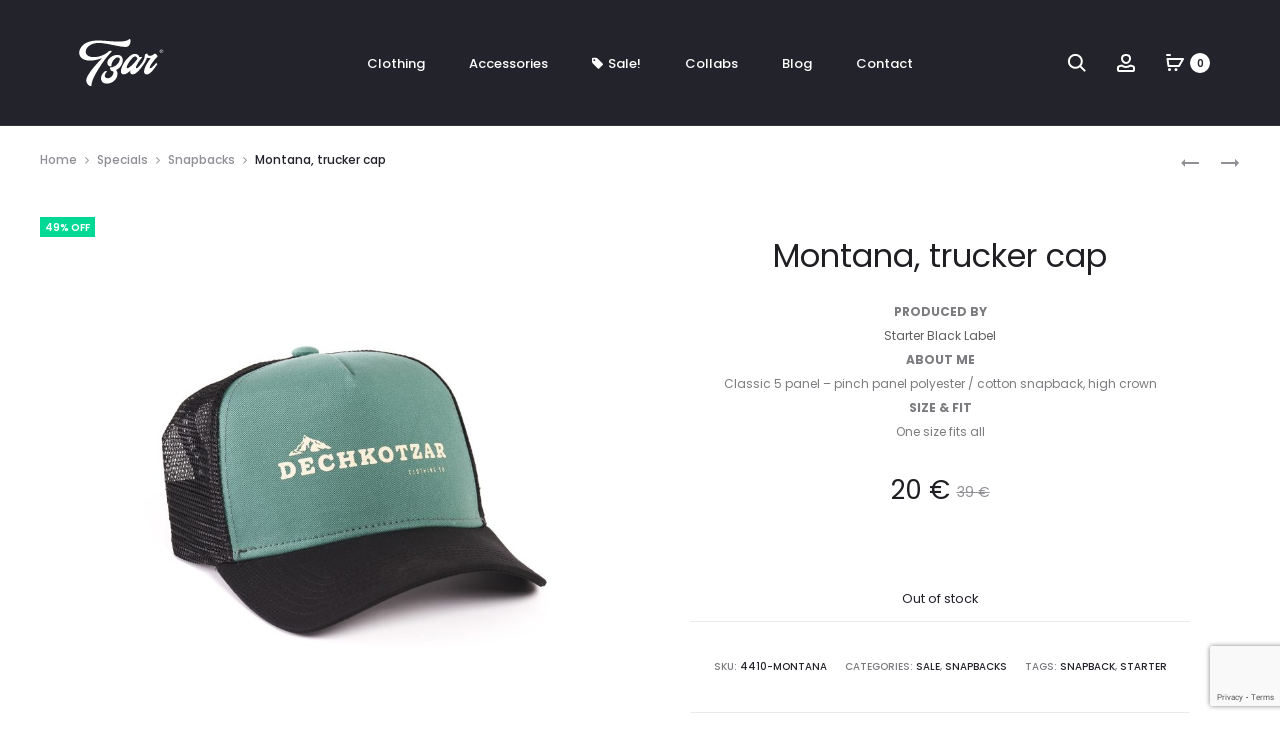

--- FILE ---
content_type: text/html; charset=utf-8
request_url: https://www.google.com/recaptcha/api2/anchor?ar=1&k=6LfGOtMiAAAAAJ0-e-BoEb8CUM--rbLLweyNwo2C&co=aHR0cHM6Ly93d3cuZGVjaGtvdHphci5jb206NDQz&hl=en&v=cLm1zuaUXPLFw7nzKiQTH1dX&size=invisible&anchor-ms=20000&execute-ms=15000&cb=6k0tunlmhs8q
body_size: 44951
content:
<!DOCTYPE HTML><html dir="ltr" lang="en"><head><meta http-equiv="Content-Type" content="text/html; charset=UTF-8">
<meta http-equiv="X-UA-Compatible" content="IE=edge">
<title>reCAPTCHA</title>
<style type="text/css">
/* cyrillic-ext */
@font-face {
  font-family: 'Roboto';
  font-style: normal;
  font-weight: 400;
  src: url(//fonts.gstatic.com/s/roboto/v18/KFOmCnqEu92Fr1Mu72xKKTU1Kvnz.woff2) format('woff2');
  unicode-range: U+0460-052F, U+1C80-1C8A, U+20B4, U+2DE0-2DFF, U+A640-A69F, U+FE2E-FE2F;
}
/* cyrillic */
@font-face {
  font-family: 'Roboto';
  font-style: normal;
  font-weight: 400;
  src: url(//fonts.gstatic.com/s/roboto/v18/KFOmCnqEu92Fr1Mu5mxKKTU1Kvnz.woff2) format('woff2');
  unicode-range: U+0301, U+0400-045F, U+0490-0491, U+04B0-04B1, U+2116;
}
/* greek-ext */
@font-face {
  font-family: 'Roboto';
  font-style: normal;
  font-weight: 400;
  src: url(//fonts.gstatic.com/s/roboto/v18/KFOmCnqEu92Fr1Mu7mxKKTU1Kvnz.woff2) format('woff2');
  unicode-range: U+1F00-1FFF;
}
/* greek */
@font-face {
  font-family: 'Roboto';
  font-style: normal;
  font-weight: 400;
  src: url(//fonts.gstatic.com/s/roboto/v18/KFOmCnqEu92Fr1Mu4WxKKTU1Kvnz.woff2) format('woff2');
  unicode-range: U+0370-0377, U+037A-037F, U+0384-038A, U+038C, U+038E-03A1, U+03A3-03FF;
}
/* vietnamese */
@font-face {
  font-family: 'Roboto';
  font-style: normal;
  font-weight: 400;
  src: url(//fonts.gstatic.com/s/roboto/v18/KFOmCnqEu92Fr1Mu7WxKKTU1Kvnz.woff2) format('woff2');
  unicode-range: U+0102-0103, U+0110-0111, U+0128-0129, U+0168-0169, U+01A0-01A1, U+01AF-01B0, U+0300-0301, U+0303-0304, U+0308-0309, U+0323, U+0329, U+1EA0-1EF9, U+20AB;
}
/* latin-ext */
@font-face {
  font-family: 'Roboto';
  font-style: normal;
  font-weight: 400;
  src: url(//fonts.gstatic.com/s/roboto/v18/KFOmCnqEu92Fr1Mu7GxKKTU1Kvnz.woff2) format('woff2');
  unicode-range: U+0100-02BA, U+02BD-02C5, U+02C7-02CC, U+02CE-02D7, U+02DD-02FF, U+0304, U+0308, U+0329, U+1D00-1DBF, U+1E00-1E9F, U+1EF2-1EFF, U+2020, U+20A0-20AB, U+20AD-20C0, U+2113, U+2C60-2C7F, U+A720-A7FF;
}
/* latin */
@font-face {
  font-family: 'Roboto';
  font-style: normal;
  font-weight: 400;
  src: url(//fonts.gstatic.com/s/roboto/v18/KFOmCnqEu92Fr1Mu4mxKKTU1Kg.woff2) format('woff2');
  unicode-range: U+0000-00FF, U+0131, U+0152-0153, U+02BB-02BC, U+02C6, U+02DA, U+02DC, U+0304, U+0308, U+0329, U+2000-206F, U+20AC, U+2122, U+2191, U+2193, U+2212, U+2215, U+FEFF, U+FFFD;
}
/* cyrillic-ext */
@font-face {
  font-family: 'Roboto';
  font-style: normal;
  font-weight: 500;
  src: url(//fonts.gstatic.com/s/roboto/v18/KFOlCnqEu92Fr1MmEU9fCRc4AMP6lbBP.woff2) format('woff2');
  unicode-range: U+0460-052F, U+1C80-1C8A, U+20B4, U+2DE0-2DFF, U+A640-A69F, U+FE2E-FE2F;
}
/* cyrillic */
@font-face {
  font-family: 'Roboto';
  font-style: normal;
  font-weight: 500;
  src: url(//fonts.gstatic.com/s/roboto/v18/KFOlCnqEu92Fr1MmEU9fABc4AMP6lbBP.woff2) format('woff2');
  unicode-range: U+0301, U+0400-045F, U+0490-0491, U+04B0-04B1, U+2116;
}
/* greek-ext */
@font-face {
  font-family: 'Roboto';
  font-style: normal;
  font-weight: 500;
  src: url(//fonts.gstatic.com/s/roboto/v18/KFOlCnqEu92Fr1MmEU9fCBc4AMP6lbBP.woff2) format('woff2');
  unicode-range: U+1F00-1FFF;
}
/* greek */
@font-face {
  font-family: 'Roboto';
  font-style: normal;
  font-weight: 500;
  src: url(//fonts.gstatic.com/s/roboto/v18/KFOlCnqEu92Fr1MmEU9fBxc4AMP6lbBP.woff2) format('woff2');
  unicode-range: U+0370-0377, U+037A-037F, U+0384-038A, U+038C, U+038E-03A1, U+03A3-03FF;
}
/* vietnamese */
@font-face {
  font-family: 'Roboto';
  font-style: normal;
  font-weight: 500;
  src: url(//fonts.gstatic.com/s/roboto/v18/KFOlCnqEu92Fr1MmEU9fCxc4AMP6lbBP.woff2) format('woff2');
  unicode-range: U+0102-0103, U+0110-0111, U+0128-0129, U+0168-0169, U+01A0-01A1, U+01AF-01B0, U+0300-0301, U+0303-0304, U+0308-0309, U+0323, U+0329, U+1EA0-1EF9, U+20AB;
}
/* latin-ext */
@font-face {
  font-family: 'Roboto';
  font-style: normal;
  font-weight: 500;
  src: url(//fonts.gstatic.com/s/roboto/v18/KFOlCnqEu92Fr1MmEU9fChc4AMP6lbBP.woff2) format('woff2');
  unicode-range: U+0100-02BA, U+02BD-02C5, U+02C7-02CC, U+02CE-02D7, U+02DD-02FF, U+0304, U+0308, U+0329, U+1D00-1DBF, U+1E00-1E9F, U+1EF2-1EFF, U+2020, U+20A0-20AB, U+20AD-20C0, U+2113, U+2C60-2C7F, U+A720-A7FF;
}
/* latin */
@font-face {
  font-family: 'Roboto';
  font-style: normal;
  font-weight: 500;
  src: url(//fonts.gstatic.com/s/roboto/v18/KFOlCnqEu92Fr1MmEU9fBBc4AMP6lQ.woff2) format('woff2');
  unicode-range: U+0000-00FF, U+0131, U+0152-0153, U+02BB-02BC, U+02C6, U+02DA, U+02DC, U+0304, U+0308, U+0329, U+2000-206F, U+20AC, U+2122, U+2191, U+2193, U+2212, U+2215, U+FEFF, U+FFFD;
}
/* cyrillic-ext */
@font-face {
  font-family: 'Roboto';
  font-style: normal;
  font-weight: 900;
  src: url(//fonts.gstatic.com/s/roboto/v18/KFOlCnqEu92Fr1MmYUtfCRc4AMP6lbBP.woff2) format('woff2');
  unicode-range: U+0460-052F, U+1C80-1C8A, U+20B4, U+2DE0-2DFF, U+A640-A69F, U+FE2E-FE2F;
}
/* cyrillic */
@font-face {
  font-family: 'Roboto';
  font-style: normal;
  font-weight: 900;
  src: url(//fonts.gstatic.com/s/roboto/v18/KFOlCnqEu92Fr1MmYUtfABc4AMP6lbBP.woff2) format('woff2');
  unicode-range: U+0301, U+0400-045F, U+0490-0491, U+04B0-04B1, U+2116;
}
/* greek-ext */
@font-face {
  font-family: 'Roboto';
  font-style: normal;
  font-weight: 900;
  src: url(//fonts.gstatic.com/s/roboto/v18/KFOlCnqEu92Fr1MmYUtfCBc4AMP6lbBP.woff2) format('woff2');
  unicode-range: U+1F00-1FFF;
}
/* greek */
@font-face {
  font-family: 'Roboto';
  font-style: normal;
  font-weight: 900;
  src: url(//fonts.gstatic.com/s/roboto/v18/KFOlCnqEu92Fr1MmYUtfBxc4AMP6lbBP.woff2) format('woff2');
  unicode-range: U+0370-0377, U+037A-037F, U+0384-038A, U+038C, U+038E-03A1, U+03A3-03FF;
}
/* vietnamese */
@font-face {
  font-family: 'Roboto';
  font-style: normal;
  font-weight: 900;
  src: url(//fonts.gstatic.com/s/roboto/v18/KFOlCnqEu92Fr1MmYUtfCxc4AMP6lbBP.woff2) format('woff2');
  unicode-range: U+0102-0103, U+0110-0111, U+0128-0129, U+0168-0169, U+01A0-01A1, U+01AF-01B0, U+0300-0301, U+0303-0304, U+0308-0309, U+0323, U+0329, U+1EA0-1EF9, U+20AB;
}
/* latin-ext */
@font-face {
  font-family: 'Roboto';
  font-style: normal;
  font-weight: 900;
  src: url(//fonts.gstatic.com/s/roboto/v18/KFOlCnqEu92Fr1MmYUtfChc4AMP6lbBP.woff2) format('woff2');
  unicode-range: U+0100-02BA, U+02BD-02C5, U+02C7-02CC, U+02CE-02D7, U+02DD-02FF, U+0304, U+0308, U+0329, U+1D00-1DBF, U+1E00-1E9F, U+1EF2-1EFF, U+2020, U+20A0-20AB, U+20AD-20C0, U+2113, U+2C60-2C7F, U+A720-A7FF;
}
/* latin */
@font-face {
  font-family: 'Roboto';
  font-style: normal;
  font-weight: 900;
  src: url(//fonts.gstatic.com/s/roboto/v18/KFOlCnqEu92Fr1MmYUtfBBc4AMP6lQ.woff2) format('woff2');
  unicode-range: U+0000-00FF, U+0131, U+0152-0153, U+02BB-02BC, U+02C6, U+02DA, U+02DC, U+0304, U+0308, U+0329, U+2000-206F, U+20AC, U+2122, U+2191, U+2193, U+2212, U+2215, U+FEFF, U+FFFD;
}

</style>
<link rel="stylesheet" type="text/css" href="https://www.gstatic.com/recaptcha/releases/cLm1zuaUXPLFw7nzKiQTH1dX/styles__ltr.css">
<script nonce="inp6Z343um1WrqzRsjEs7g" type="text/javascript">window['__recaptcha_api'] = 'https://www.google.com/recaptcha/api2/';</script>
<script type="text/javascript" src="https://www.gstatic.com/recaptcha/releases/cLm1zuaUXPLFw7nzKiQTH1dX/recaptcha__en.js" nonce="inp6Z343um1WrqzRsjEs7g">
      
    </script></head>
<body><div id="rc-anchor-alert" class="rc-anchor-alert"></div>
<input type="hidden" id="recaptcha-token" value="[base64]">
<script type="text/javascript" nonce="inp6Z343um1WrqzRsjEs7g">
      recaptcha.anchor.Main.init("[\x22ainput\x22,[\x22bgdata\x22,\x22\x22,\[base64]/[base64]/[base64]/[base64]/[base64]/UCsxOlAsay52LGsuVV0pLGxrKSwwKX0sblQ9ZnVuY3Rpb24oWixrLFAsVyl7dHJ5e1c9WlsoKGt8MCkrMiklM10sWltrXT0oWltrXXwwKS0oWlsoKGt8MCkrMSklM118MCktKFd8MCleKGs9PTE/[base64]/Wi5CKyJ+IjoiRToiKStrLm1lc3NhZ2UrIjoiK2suc3RhY2spLnNsaWNlKDAsMjA0OCl9LHhlPWZ1bmN0aW9uKFosayl7Wi5HLmxlbmd0aD4xMDQ/[base64]/[base64]/[base64]/RVtrKytdPVA6KFA8MjA0OD9FW2srK109UD4+NnwxOTI6KChQJjY0NTEyKT09NTUyOTYmJlcrMTxaLmxlbmd0aCYmKFouY2hhckNvZGVBdChXKzEpJjY0NTEyKT09NTYzMjA/[base64]/[base64]/[base64]/[base64]/[base64]\x22,\[base64]\\u003d\x22,\x22wpBNCT4eBMOWwoBgCRXCjxfDg1EZw6t6QzzCm8OXPEDDrsKRYlTCisKQwpNkKlxPZyI1HRXCj8OAw77CtnvCmMOJRsO/[base64]/DqcOEwozCtcKKFDzDq2jDj8OnDMO8w61ib0UaRQXDq3VFwq/Dm1JUbMOjwp7Cl8OOXho1wrIowqbDkTrDqE49wo8Zc8O8MB9Ow47DilDCsydcc0LCtwxhYMKsLMOXwrjDm1Mcwp9eWcOrw6TDt8KjC8K8w5rDhsKpw5R/w6EtRsKQwr/DtsK4MxlpXMOvcMOIMMOtwqZ4eGdBwpkaw4cofhUSLyTDuUV5AcK6em8JREM/[base64]/[base64]/DnEtoNixkNMOLw5tKCsOuWzYtD0ArdMKVccOzwpMMw6MowoFFZ8OyOcKkJ8Oia2vCuCN2w5hYw5vCucKqVxpxdsK/[base64]/w4YSDxjDssOMVRJuJcKVw4Y9w7gmJQJ2wpUhwop+aGHDriUnEMKrSMOrTcKPwqsIw5QrwozDnmYrCl/[base64]/CvwLCsQfDlwwawqQIOsK4wobCoMKXw7/Dj0HDhxgwDsKyWBhBw6nDvsK/[base64]/[base64]/DuxBcP8KNAh3CjzDDnMOUw77Ckjo2U0rColLDnsOMIMKPw4/DjQ/CmXLCtSZlw7zCpMKabEDCvXkkaRvDrsO3dsKALE/DjxTDuMKjDMKPNsOUw7bDsHMVw6DDg8KfKgQMw7XDvQrDlUtfwoVYwoTDgUNIMzrCnj7CshIUGSHDsAfDowjDqynDiVYAHVgYcgDChlg2AmQiwqESasOGUUg7WF/DkRJ5wpV5dsOSVcOGc1h0WcOAwr3CiE5ibsKbfMOldsOAw4EUw6JZw5jCimBAwrdmwpXCuA/ChcOCTFDCpQFZw7zCuMOdw5Bnw4tkwq1GS8Kkwplnw5LDiEfDs2g3fzNcwpjCrcO9SsOabMOtSMO6wrzCi3/CrkjCrMKCUFVTenvDuGdyF8KxKxBVG8KtF8KrTkMxQxMIWsOmw5p9w45QwqHDrcK8PMKDwrcNw4PCp2l1w6Zmf8KMwqR/[base64]/[base64]/wqLCisKwaEsCw6bClijCujDCogvCmSvCt3nCpVAERX85w5MawpzDlhFvwqfCgsKrwpHDjcOfw6Q4wqAZR8K6wpxOAWYDw4B7NMOjwq9Zw789LiMOw4w2Jg3CosK0ZD5qwoPCox/DmsKZw5LClsK1wpzCmMK4E8KMS8KRwrl7cRJ8Lj3CtMK6TsOUYsKYLMKgwrrDixTCmHjDiVBcX19SEMOnfBrDsBTCmWHChMO+EcOtc8Oqwro/[base64]/DtsObXDXCiX/[base64]/HMKywqnDnFUHHVjDuMKdDnnCsQB5B8O6w6fDvcKGY1HDq0/CtcKCEcKuCz/[base64]/DtcKfbcKpw6/[base64]/[base64]/DqCfDkMKpLMKlJsKGEcOgw6gcwo3DpsOlJsOBw5LCusO3UCYEwqI3w77DjMOTVMKqw7gjwqfDi8Krwo0CVRvCvMKwZcKiS8O0MT9Sw7twc0o7wqjDn8KBwo1PfcKNIMO6K8KPwr7DlXjCvT1/[base64]/wqFPw7FDFMOSwqfDscOvw50Lw4jDtsKfwrrDhijCuzzDqDXCgsKXw47DqhjCisO8woLDkMKUFFcbw6tbw59BcMOGbgzDkMKQSyvDr8OxGG/[base64]/DnDExwq8+YTfDm8KOTcOwMMOww7NRwqTCisKmOTYeUcKgAcO9IMKQIgZVMMK7w5TCn07Dq8OhwrVfS8K+PwMrZMOQw43CocOpT8Kgw4geE8OWw58Bfn/CkmfDvMOEwrlnbMKzw4UeMRwCwo9iFsOkB8K1w6EBJ8OrAxYcw4zCgcKOwrEpw4rDjcKyFUXCrm3CuXAde8OVw74HwrrDrHY2dDkoF2d7wpoBKFtiMsOxIgglMmDDjsKVA8KQwpTDsMOSw5rDtTIiKMOVwo/DkRUaAMOUw4YBHHTClFskZFwEwq3DlcOww5TDok/Dsg9+I8KHbW87woDDi3RfwrXCvjjCg2kqwrbCgSwfIynDuHxGwqzDkULCs8KQwpoufsKZwoliB3XDvTDDgR9AacKcw4gpUcOZWxZSHA99EDjDlmlYEMKyE8O7wokyMmUkwoA7wpDClXJdTMOoTsK2LA/DtHJVJ8OiwojCv8OoLMKIw41Fw4HCsAYcJQgEG8KJZH/[base64]/DqcOUZ3/CqEMARGnDiMK1w7UBZsOSwqM1w49swq1Vw73Du8KDWMOlwqFBw4IoXMKvAMKYw6fDvMKLJXQQw7jCj2l/XlJxCcKWRSIxwp3DiVjCkyNFUsKqQMK0bRzDk2zCiMKEw6vCmcK8wr04HwDCnxl/[base64]/DvxrDosKwUEPDi8KwOXIRCcK5cysYU8O6AAnDmMKbw7Ejw4LCjsKawps8wosiwo3CuUfDpk7Ck8KpOcKBIBfCsMKyBxvCtsKtd8OMw6s/w6Z7eXErwroYN0LCo8Kgw5rDi3FswoB2bsKaF8OAF8K9w4wlKn0uw6bClsKpXsKNw7/[base64]/woHDkMOxUcOdXUPDvMK+wq95D8K/aThqMMKraDUCB08bVsKaWVHCnjDCsQR0EmPCo24Qwp94wpVxw5PCsMK3wqnCnMKqf8KCL27DtnHCrB0wFMKBU8KjVR4Rw63Dhw14ZsKew71vwq1swqFdwqgKw5fDocOcKsKNUcOjSU40wrNqw60sw7jDrVoKHmvDmHRLHUpJw5FkECMww5VHTx/CrcKEExghOkYtwrjCsR5LcMKOw6cQw5bCkMOVFS5Dw4/DkR43w4YQIHjConpyDMOJw6hDw4fCjMKRTcOKE37Dgl1Aw6rCqsOabAJVw63CrjMsw4nCk1jDocKpwoEIe8K+wqNIWcOVHAvDixEUwp9Cw5EPwq7CgBrCi8KwAHfClTbCgybDtC3CpGJmwrp/cVHCpkbCvl5SMcKiwrXCq8KaHSfCvlFHw7DDjMKjwo9aKX/[base64]/DiWzCog1OTDrDjcKuDcKqwrQaOwplRhl7QMKCw595AMOeG8K7TRB+w5DDrMOYwooeIznCqzvCv8O2LgFfHcKrByfCpyvDt1pedxMPw7XCkcKLwp/[base64]/CqX9fVgnCjGgMwobDpmDDvMO+W2/DuExowpplK23Cm8Kzw6xxw5fCo0wMCx1TwqkjTsO1OVnCusOkw5Iqd8OaMMK9w5FEwpZqwqEEw4bCusKaFBPCkx/Ct8OCXMK0w5k9w5DClsOjw5nDlCLCsXzDqmASHcK9w6kIwr4ww6VkUsO7XcOowq3Dh8OUXDHCjQLDpsOrw5nDtSXCicKDw59DwqcDwrI5wopPbMO6A3fCkcOQU05PD8KCw6hWP1o/w4Jzwq/[base64]/w7nCrkEAw6lSw4JRZ8ORwrfDqsO7L8KIwrvCpSzClcKmwrjCvcK3RVTCrMOyw4kHwoZnw7E+w6hHw77DqnXCoMKKw53DosKaw4DDhsOmw5JpwrjDuRrDlXIewrvDgAfCucOiAix6TzbDll3CgUgkG1l7w4PCvsKvwrDDqcODAMOaBn4Ew71/w5Fow4zCrsOaw5FKSsOmS3NmEMOhw6Jqw5UiYAQrw4caS8O1w40lwqbDvMKOw7YvwovDhsOcOcKROMKLGMK+w4/DjcKLwrglRE8zaXpET8Kaw7nCpsKdw5HCi8KvwogawrYUaDIDcC/CjSZ5wpsdE8OxwofDmSjDgcKqVTjClMKPwpfCv8KQKcO/w5vDsMOzw5HCpkrDjUBowp3CtsO4woAzw60Qw5bCtMKgw5gLT8OiFMOSX8Kaw4fDoG4kZUEEw5rCgzUxwpfCk8OZw5pqIcO6w4pgw7LCpcK0w4d1wqE0PTRcKcKQw5RywrlpbEnDlcODDQAhw5M4VkjDkcOpwolUcsKnwovCiW1mwqsxw7HCohTCrT1Bw6/CmgUiCxtKD0QzR8KBw7JRwoRuA8Kpwo5owoobXgvCl8O7w795w7MnPsOfw7XCg2ApwoHCpU7DjDAMCWEYwr0IGcKeEcOmw60Nw6ogJsK+w6/[base64]/[base64]/[base64]/bsK1fAQBFMOlQg5ZQMORw4YOworDhDXDlTvDhQ8pFW4SZ8Khwr/DrcKcSFPDvMKgEcOfD8K7wojDgRIlRTdGwrfDp8OywpNOw4zDqVHClwjDn3ckwoLCjX7DhzbCjWo+w6sxeCp4worCmRDChcOswoHCoCbClcObUsOIN8KSw7YvV0s6w6FcwpQ9RBzDoG/Cu2/DkHXCngnCrsOxCMKWw48kwr7DtEDDh8Kawo1xwqnDgsOXDDhqDMOdL8KswrIvwoo1w7MWNmvDjTPDsMOiegLCrcOcPlAMw5UyacKRw4wzw5N5UBIXw7vDgzvDlwbDkMO4NMOkBUHDujl9eMKAw4TDuMOwwq/CmhdDJkTDhWHCiMO4w73DpQnCiWDCpcKsRzLDrkPDn3DDpyfDgmLDpMKBwpYycMKlWVHCk38zKHnCgcKkw6k8wrJpScO1wotQwrDClsO2w6h+wpXDpMKCw6zCtkXCmTt3wr/DhAPCtRtYYUVrNFI/wo9ubcOxwr8zw4RVwoTCqyfDsncOLDl4w7fCosOOJUEIw4DDo8Opw6DClMOGBxzCncKfRGPCmijDgnTDn8OMw5LCugZawrAVUjJKN8KmI2fDo3U6G0TCnMKIwqrDiMK/IAjCicOCwpcOP8KcwqHDs8O7w6bCscK8a8O9wpVNw4AdwqPCjcKvwrLDvsKJwoHDvMKiwrLCmW5OAUXCj8O8AsKDeUstwqpXwr/CkMOIw7bClG7CusODwqvDoSl0cUMjIHfCv23DmsKAw5hhwosGBcKywovCnsOHw6Qhw7UCw7YawqJfwrFACsK6KMK7CcKUccKRw4JxOMONTcKFwoXDiHbCisOUDW/CpMOPw5lnwqdNXk5KVCjDnX5Cwo3CvsOVYXYHwrLCsyLDmBkVSsKrUx91Y2YNNMKwWXBnO8ODcMOkWWTDo8OlaFfDusKawrh1W2TCk8KjwobDn2DDj03Dh3hMw5/CgsKwaMOqQMK+O2nDscOIRMONwqHDgTbDuB8ZwqXCjsKrw63Co0HDv1nDhsOyHcKxC2xhasKKw5fCgsODw4YZw6XDscO6e8OJw6lNwrM5cz/Dp8KAw7oGeQZDwp1eNzfDsQrCugXDnjV7w7gfcsK3wrjCuD4QwqBmEUDDrXXDncK8QHxHw7xQU8KrwoEcYsKzw7ZCF3/Ct2jDmD56w6rDsMKMw5p/w7xjFFjDtMKCw6LCrgtpw5TDjTrDvcORfUpcw7woccOWw5IuEsOAdsO2a8KpwrzDpMKvwpEFY8KswqoqVCvDjg9QIm3Coy9zScK5TsOyFCcaw6x5wrbCs8OZXcOawo/DmMOKfcKyQsOyecKqwpLDkW3Dp0Y+RAwqwqzCtMKoNcKNw7nCqcKQIncxSnFLF8KCYwzDg8K0AGDCh2YLWMKIw7LDiMKGw6ALWcKaFsKCwqc7w54Eew3CisOmwonCgsKYIR4QwqkNw47CpsOHdcO/AMK2acKFMsK9FVQ2wo0LAnACMhPCuR9gw4rDunpSw6V2SAhoXcKdDcOVwoZyHMKuN0QOwqoSa8Onw6lzcMKvw7F+w4AOWWTCtMO5w7RWbMKKw5ZiHsOkfwPDgHjCnmrDhzTCrinDjHh9T8KkUMOHw6sAKzg1HsO+wpzDrikpc8K3w7ouLcKyOcO9wrImwqYFwowrw5/Dt2bCjsORX8ORPcOYGSvDtMKEwrZ5RnDDkVpSw4lAw4zDgE9bw4IXQxtqVh7CkjIaI8OJBMKlw7VqYcOOw5PCp8KbwqMHPCTCpsK/[base64]/CucOVaVZvwp0SwpxJeMKybxPCl8Oow7HDmwXCkkJ2w6fDiUnDhwLCvxgLwp/[base64]/ChDs4wph4AlpoZ8Kyc2XDrB7CicOOEcKGVyLCrXowRcKZUMKuw5DCmnZqccOMwrPCt8KOw6TDlCd3w5F+FcOww70IG1bDvQtLL2xZwp8DwooZYcOpNDdTd8KfW3HDpXUQZcOew7kKw7jCjMODbcKRw5jDn8K6w68CGi7CjsKTwq/[base64]/L8OVwp/Cqi0UwpXDusOUbMKVV8KCA1Jew6Zzwqddw6oEBgMieArCnxLCisOmJiMew7TCk8K0wrHCvDpUw5M7wqvDlhDClRoswofChMOpUcO8HMKFw4FuWcKNwp9Owp/CksOsMQEnRcKpNsK0wpDCklkow4Ruw6nDrlTCn3RJZMO0w6Uzwod3GmXDu8O/DU/DgX1ORMKBCjrDhk3CqT/DuyVTJsKgGcK2w6nDmsOjw4PCpMKMVsKYw7PCuB3Dl0HDqyZ6w7hFw655w5BYBMKVwovDvsO0D8K6wovCgSDDqsKSLMKcwrDCpcOzw5/Dm8OAw6dXw445w55hdwfCnQ/DklUKSMOXQcKGeMO9w7jDmxhCw69WYDbCgBQbwpY/DhvDjcKmwoDDp8KWwrPDnRcdw5rCscOJH8Odw5FdwrYuN8Kgw7VHOsK0w5/DilnCk8Kcwo/Cvhc5YcKKw5tGGS3Cg8KKSFnCmcOIRVwoLzfDi07CghRqw74OVsKGVcOaw4DCl8K1CRXDu8OYwq/Dq8K9w5gvw5JabcOKwq3CmsKEwpnDrnXCocKJLTMoVHfDncK+w6AEP2cQwqPDixhtQ8KvwrAYWMKBH0LCrzLDlEPDpkxLEBLCvcKzwo1TBsOkVh7Cm8KgNVV2wpLDtMKkw7LDhkfDpypVwoUKfsKmHMOqbz5Uwq/DthrCgsO1OH3DjkccwqvCuMKOw5MIYMOIQVvDk8KeRWzDtEt3X8OsBMKlwozDv8K7WMKEdMOtLHokwpLCj8OJwrjDs8KAfD3DmsOfwotrBsKVw73DiMKjw7dYUCXCgsKPECgeV0/DvsOlw5XDjMKYWVBoXMKRAsKPwr8CwpsTXGPDo8OLwpUEwojCmUnDp23DucKpfcOtURljXcOGw4RQw6/DmBbCkcK2Z8KZdErDlcK6VcOnw4wqV20DMkc1Y8O3cSHCu8OBO8Okw6jDp8OrEcO5w4FlwpLCsMK+w4UhwokSPMOtGR14w61xTcOqw6oTwp0fwqnCnMK0wpfClQjCncKjSMK6IXR4UEFzQ8KSasOtw4gGw6PDr8KVw6DCmsKEw4/CgmpWUg4FGSp2QANlw7rCqsKEDsOgVjDCokXDscOSwqnCujrDv8Krw4tRMxXDii0/wopmDsOTw4klwrdJHU3DhsObI8OXwoZlZyk9w5LCrMKNPTLCksOcw53Ck0/Ct8OhHCJLwpVCwposN8ORwoRjZmfChDB4w78sf8OaXmfDoWPCqjLCrWFEGMK4C8KDbMObDMOxQ8Okw6cHD3RwChzCpMOBZjfDuMKdw5nDsE3ChMOqw7wgZQPDqGXCmlB9wq03dMKVY8Orwr99dGg0ZMO3wpNzCsKxbDjDoSXDoxs6FAA9Z8OlwoZ/[base64]/[base64]/LVDDl8KpwqTCqyFXwr/CpMKeDcOCSsOhGT3CqsORN8ORa04hw4ERwrnCu8O4O8KEHsOkwpzCiQnCrn0mw77DtjbDtANkwrjCgCAXw71YdD4Yw5wBw74KM0HDnkrCncK/w4/Cq3zCvsKPHcOQKlZFE8KNOsO+wrjDkn3ChcKNYsKoKB/CgsK7wpnCsMK4DxPCh8K+ecKMw6JNwqbDqMOawpjCocOffw3CpFjDl8KKw6kCwprClsKRPBQpA3IMwpXChVBeBQXCqn5BwrfDgcK/[base64]/wrPCqR/[base64]/DpALCpmjDoj8XbFHDixwlUkltKcKROTPDpcOsw6TDusOYwrUXw4Euw7/CsFbDgnhdUsKlAAoKVAnCrMO9KwPCv8ORw7fDvW0ED1XDjcKSwrFpLMKewrxZw6Q0e8OdNB1+EsKew5B7fCM+wpUPMMO1wrshw5AnI8KqNQ3CjMOmwrgEw4nCtMKXKsKiwocVFcKsEQTDv1jCkxvCnFQtw6Q9cDFOEC/DkC44FMOOw4Mdw7TDo8KBw6jCoxJGCMOrXcK8BXRQVsO0wps4wrzCiRZ7wpgIwqBvwrDCnBt1Bxt1HMKRwrrDvhnCvsObwr7DmS/Cg1HDr2k4wonDoxBawqPDjhUbQcODGB4iKcOoQMKSWX/DqsKpE8KVwpzDhMKUZjIWwqULXT1LwqVAw4rCrMKRw5vDtiHDiMKMw4duXMOkEE3CrsOZUEIiwr7CkWHDucK/[base64]/[base64]/CoTLDkCETw7pXRD7Cn8O7wpvDhRQgFX5QwqtFwpBFwoZ/GAjDsVnDnX9Uwqo+w4V5w4s7w7TDiWzDgMKGwrrDuMKNWCc5w53DsjDDrsKpwpPCgT7Ch20GVEIRw7LCrhfDnzlFNcKoc8O3w7AVNcOTw4PCu8KzIcOhA1VjLFoCS8KkcMKXwqkkMkPCrMO/wqgiFCQfw4EtcTfCj2zDnG47w4nDuMKdEi/CqH4vRsKyZ8OZw53DmCkpw50Zw63ClkZ/[base64]/CmcKkFwrCnMKBw7ZOwoLCiE0AABzCnFvCqsKew63CvsKTLsKYw4I2MsKfw6TCo8OIZCzClQ/Cu2sJwqbCghXDp8K6BC0cP1HChMKBQMOnQy7CpALCnsK3wpMrwq3CjR3DmGltwrPDr2fCuzDDucONTcKXwoHDn1cNeG7DnFojXcKQPMOkSwQjOUPCoRA3aQXCvTELwqdSwq/Co8Kpb8O3wrPCrcOlwrjChCBuHcKgaFPCiTEsw4HCuMK4dXs8Z8KDwotjw64tERnDgMKvV8KaZ1/DpWDCocKBw79nKXF/SnhEw6JzwpVewp7DhcKDw6PClBDCsQJ2Z8KAw5osCRnCvsK1wo9NKRh4wr4WUcKwUhTDsSYOw5jDui/CpHF/[base64]/AsKJw5MubcOtw73DvMKdaUAGw5R4FcOFwoh8wo58wozCjUfCvUHCp8KRwozCg8KIwpHCpznClcKWwqnClMOoccOfdGkMLBZoMX3DlHEPw57CjHPCi8OIfCkteMKeUAvCpSDClmfDmsOmOMKYUQfDr8KzOybCq8O1H8O8aW/CqF7DmCLDrzZmd8Kaw7F6w6fDhcKBw4rCgBHCiX10ViwKKUNFX8K3LxRUw6fDjcK4CgoaAsOIDCF7wqrDs8Oiwrxrw5fDgGPDtiXCncKGHW3DkW0pCDVALFI9w7E1w5PCsFDCjMOHwpfCqH8hwqHCqkEmw7zCsDg8BiDCkHzCu8KNwqUpw6bCksK8w7jCpMK/wqllTQBGIsOLFWMyw43CsMOjGcOvJsO8NMKyw6vCpSYHAcK/[base64]/wppyFsKnNXfDrSkwUsKQYQF6w7nCscOSQ8KMXmd4w7ZzFF/[base64]/CuMK7wrfDucOlw5XDs0pQVVM5wpZSwpTDj8O+wqkhPsKdwoXDiFEowpjCvwLCqyPDn8K6wooNwr4sPlopw7k0RsK7wqJxaiDCkkrCllB5wpJxw41FSVLDqULCv8OOwp57cMO4wq3CuMK6dyIyw6EkQEQkwoYcFMORw6Z4woo5wqkTTcObd8KUwo48chgNV2/CkhszD3XDtMODL8KxZcKUOcOHKDMkwp1MKz7DqHPDksOGwqDDpsKawrd5F33Di8OTcX3DkA52G1ldOcKcBcKbUsKww7DCiSvChcOAw7fDnB0FKRkJw77Dn8KhdcOVOcKYwocxw5nCo8KjQsKXwod3wofDhBw/NgR9wpjDjmwqTMKqw4BWw4PDisOuaG5HPMO+KHfCj0TDqcKwKcKHPwLDucOSwr7DjgbCvsKncR4kw6pWfjnClT05wpp+O8KywqNOMMO1fxHCl25GwoQow4jDgGAywqoBJMKDel/Ctk3CnSlSKmYJwqNJwrzCqUE+wqoew7w3WxfDt8OJGMOMw4zCmEpyOAkzPUTCvcOIw4vDl8KCw4J/SsOEQjNYwpXDigVew4bDtMKbFjLDnMKFwo04AnjCpRR/wqwqw5/CulkxCMOVYlgvw5oJCsOBwo0swoMEdcKaaMO4w4JSITDDvnPCmcKKEcKGOsKRGMKdw5bCksKKwrU8wpnDkXMTw7/Drh/CqyxjwrUVa8K3XibCnsOMwrXDgcORTcKieMKRO0MdwqxEwpIIK8Ohw53DiS/DgCxFFsKyBsKhw6zCkMKTwobCuMOOwrbCnMKhWMOvEgEPKcKSIEPDk8OIw6skPDU0Jm3DgcOyw6XDtjESw74bwrU/YDvCp8OVw77CvsKfwpkQPsKpwpLDokjCpMK2Ow9QwoPDvjIhXcORw4wOw7MScsKCeSUaQw5Fw5RiwpvCji0nw7DCs8KyIG/Cm8Kgw7bDmMO+woXCvMK5wqVjwoR5w5fDom0bwoHDg1Q1w5DDvMKMwoppw6rCoR8fwrTCuSXCsMORwpQtw643WMOTIQV/w5jDqy7CoSXDoQPCogzCg8Ofd3lSwoIsw7jCrT3CvMOnw5M0wrJlfsOiwp3Cj8K1wqrComI5woTDqcK9DS0dwo/CngFcdGZaw7TCsR04PmjDhibCuWHCocOgwqfCj0vDrWfClMK4fk93wrPDnMOMwoDCh8OtV8OCwqNpF3rDt2Vuwo7DrFAqdcKeTMKndhzCusOlesOLU8KUwotZw6/CoBvCjsK+TsO6QcO5wqcCAMOJw7JDwrTDqsOoUFUfX8Kjw7NjesKuKU/CusOfw7JQPsO7w4PChEPCij1sw6YiwqVzKMKfUMOWZjjDuQA/bsKqwrrCjMKHw6HCosOZw5LCngTDsW7CnMKzw6jClMKnw77DhnfDnMKYFsKiXnbDjcKlwovDn8Kaw6rCncOXwq1WQcK5wp9CZzQDwrspwocjBcKjwovDsHHDnsK6w5HDjcOHFl9qwoc2wpfCicKHwpMbBsK4LH7DrsOIwr3CtcOHwrrCiDvCgj/Cu8Obw7zDpcOPwoYfwrRBPMKMwp4PwopiaMOYwroYbsK/w618QMKQwoNxw6BSw6/CnFrDugvDoWzCtsO7BMOEw4BVwpTDmcKrCMOeKh8PI8KbdDxVU8OdFsKQcMOyE8OAwr/DsW/DlMKqw5HCnQrDgAlAeBfDkilQw5lTw6gfwqHDnwLCuxvDm8OKCsOEwrMTwpPDrMOmwoDDqXhPM8KpL8Kiw6DCvsOxDDdTDVjCpGEIwrzDmmlrw7/CplHCsHx5w6YbDmnChMOywpoOw73Dg0d/LMKWAcKOQMKFcA1AKMKocsOdw4VsWB/DtljClcOBZ09eNS9jwp87BcKcw6Anw6bCoWxhw47CiyPDvMO+w6DDjSHDoj7DowJ9wrHDjSkcb8KJOkDCjSzDucKLw5gnDDJcw5FMFMOPacKYMWUPaDjCnn/DmcOdCcK/N8OTBC7CgsK2f8KAMH7ClVbClcKENcKPwrLDvjNXbRdqw4HDmcK8wpbCtcOAw6LCucOlei1PwrnDvSHDtsKywocFZiXCg8O0TyU5wrnDvMKiw58dw7/CsThxw5IWw7VcaFjDuQ0Bw7PDqcOUCMKjwpNBBxJKeB3CqMK+Sm/CrsO7WnsAw6bCoXMVw4PDhMO+RMOOw5jCq8OrWjkrKcOhwqM0RsKWY2QpNcOgwqjCksONw4HCvcKkP8KywpgrA8KWwoLCjFDDicO7Y2XDr1ACw6FQwp/CsMOswogpXn/DqcOSVRlOZyFow4fDoBB1wp/Cg8OaTMOdFC9Ew54cRMOiw4nCu8K1wrrCp8O2GFwgWHEefnpFwrPDtgIfZcKJwplewqIlFcOQI8KjOMOUw7XDlsKlOcOXw4PCvMK1w7g9w4g+wrQGZMKBWxdrwpXDn8OOwqvCv8OGwrTDvH3Ck3bDn8OPwp13wpXCiMKtY8KnwoQmDcOcw7vCpSs2HcO/wrsGw6kNwrfDnMK8wodGKMK9FMKaw5/DiwLCunLCiElmVngSO0vCssKqMsOMHUxqPG7Dig1xUwYDwrpkZmnDq3cyewnDtTZpwqQtwo92IsKRPcO5wo3DpsOxfsKSw6NsCAtARcKZwp/CrcOqwr4Sw5kDw4jDhcKBfsOOwoMoWsKgwqQhw7PCr8Oyw45OLMKnLcK5U8K3w54bw5pkw4lXw4zCqShRw4vCo8KZwrV1CsKSIgPCqMKRdw/[base64]/w7IgOMOlZ8OJwpxUwp/Dt8OWQgfDksOcw6rCiMO9w6vCt8KAARUjw5IaTV3DlMK+wpPCtsONw6vDmcO+wo3CpHDDpmxYw6/[base64]/DuQHCkjBaIMOGwrZodsKnFsKragRtXi5iw4DDt8KabkgtU8K/wqYOw6chw44VGG5LXm5QAcKTYsOCwrfDl8KawrzCtX/DoMOGGsKnX8KOPsKvwojDpcK9w77CsxLCiC4pGXdyEHfDpcOdTcOfccKIOMKcwqI4ZEhaVmXCpzrCsHJ8wpvDnXJOUcKQwpnDq8KSwoQrw7F5wpvDs8K3w6TCgsKJG8KRw43ClMO6wpYdLBjCksKow77Ci8KFd33Dp8Ocw4bDlsKsZ1XDgA8jwqpxO8Kiwr/DmQ9Ew78lS8OEdVwCf2x7worChx8dScOYNcKWNipjdjtoacKbw5DCrcOiQcKEC3FJI3XDuiQJczbCncKSwo/CvmPDj3/DtcKKwoPCqiPDthfCocOVDcKMFcKowr3Cg8O3FMKBYsOQw7vCnHPCgF7DgXg4w5PCtsOxLxFDwo3Djxlrw6Y2w7QywopxDHoMwqkWw4tIUiUVSknDgXHDmsONdWV1wo4teSPDpVgpQcK/McOSw5HCvwTCssKQwq3ChcOxVsK3WH/CvhZiwrfDqF/DvcO8w6tMwpHDncKfPQrCoDIZw5HDpBpCIwvDtMO7w5oaw6XDvUdzMsK8wrlYw7HDtsO/w7zDk1dVw5HCscKIw799wqZXX8Ovw5fClMO5YcOTB8OvwrnCu8KTwq5Rw7jCjMOaw7M2RcOrbMKkF8Kcw4fDm0HCnsOJdCLDjkjCs1MSworCjcKqEcOJwpg3wp1wFlgXwpw1N8Kawoo9A3Ztwr10wqbCiWTCvcKWUEBEw5/DuGtjesOewqHDqMKHwonCtlPCs8KEUigYwoTDqVYgDMOwwqgdwo3CucOfwr5qw6tiw4DCt1oUMRfCvcO3XQNsw4bDucKSPRhgwqjCn2vCjV4xMwzCt0s8OjfCrFbCn2kUADDCicOqw5/DghzCvk5THMKjw5gqE8KEwoc3woLCp8OQLQQHwpnCtF3CozjDi3bCvzsxa8KMFcKQw6gZw4bDhBh9wqXCtsKCw7rDqSvDsBQXYyfCmMOZwqUdExMTBcK5w5vCuSDDrGgGYwPDgsObwoDCoMOvH8OZw4PCknQ1wppjJSElHifDhsOWcsOfw7tgw6XDlTrDoV/CtEB4QsObXE0HNVVdDMOAGMOsw6bCiB3CqMKww5N5w5nDlArDgMO1WMKSBcOCES9gUmxYwqNsaSHDtsK9fjUrw4bDryFxeMKtIkfDjEzCt0sXdMKwDALDt8KVwqjCjFRMwqjDjS9aBcOjEkEbelTCgcKGwphCICrDsMOew6/[base64]/DtcO2w7rDksKbY0bDii/DrGXDs2vCpMKVFMO1HyvDn8OpK8KAw5x8P2TDrX7DvV3CiRAHw6rCkCYGwpPCh8KBwrQewoZ1NGXDgsK/[base64]/w7J+RyrDscOGEzV5wrF6wpvCnMO/w6xOw6zCksODEsK5w78GdiNoPBNvQ8OhEMO4woIvwrUFw4ZPZMOSPCZwKQYZw5XDrGzDs8OuVQwISTk0w53CuWFKZ0B/CEnDv23CpRMBa18/[base64]/woTCqRknwowQwpEIw57Do8OfcMKhaMOGwrzCtcKawoDCjDhMw5LCjsOeAhlfLMKZIWfDmQnCtXvCnsOTeMOsw5LDk8OQDkzDoMK8wqp/[base64]/Dj8KfVABpw6low4J2wrjDi0DDlMOiEnHDi8ODw5BawqUewpYyw6fCrixEG8KTfsKjwohUw4lmAsOaSzETLX3CsRjDq8OUwonDhH1Gw7LCtFbDtcKhJUzCosOrMsKiw7sjIVbCj3Qtf07DrsKnOcOTw4QFwq9KfSV/wozCpMOGJcOewoxGwq3Dt8KhVsOECzskwrd/dcKBwpXDmhvCrMOzMsODWVrCpHIrN8KXwpUIwqzChMOfFVcfdiNLw6d+wpYHTMK1w4Ucw5bDuWtfw5rCsndCw5LCmUtjFMOBw6TChcOww6nDhA0OIGzChsOYSTdaeMK1BR7CiHnCkMK+clzCgyMZO3jDmjvCmMO1wpvDk8OlCEnCkTo9wp/Dpyk+woLCpcKpwoZ7wqfDsgFnXETDqsO9wrRtHMKdw7HDs1LDucKHAzfCr0t2wqzCr8K4wocgwpYcAcK+Cn4NfcKCwqNSY8OJUMONwp3Cr8Oyw7fDoz1UNMKhSsK7Gj/Ci3lBwoQJwo9aX8O/wqbCoBfCqX1yesKsTMO9wp8bCjcQIilufcOHwpzCkgnDs8K1wp/CqD8ZKw9hXRpfw7sXw6XDhzMqwpHCuEvCgHPDi8O/W8OCMMKEwo9HQx7CmsKkNUjCg8O7wrvDk03DpFcpw7PCkgMpwovDgjvDlMOUwpJFwp7DksOHw5JvwrU1wohMw4QmMMKbKsOaA0/Dv8KLbVgWXcKsw4giw47DtmXCtgVHw6LCoMOSwp1kDcKXFHPDr8O/FcOSRDLCgF/DvsORdwRqIhrDmcOXSW3CpsOBw6DDvh3CpgfDpMKTwrJiCAUXLsOvb0hUw7sQw6dLdsOWw7pOdmbDgcOCw7PDjcKcdcO9wrtXeDjDk0jCusKiGsOaw4TDscKYw6LCtsKxwr3CnUZLwrJfXSXCqkIMV2zDkx/Cs8Kmw4HCs3IHwqstw4cpwrAoZMKQY8OAGx/[base64]/CpmLCpQnDgh/CqMORJcOgYcKUw4bDiT01T03ChsOawrhSw7pbZCLCgB06GC1Nw516Ah5Fwoovw6zDlcO1wqhhfcKtwothDkx9U3jDlMKcF8OhWsO9XAd0wq5SdMK2ZmYewr9Nw40MwrbDhMOawpw0Vw/[base64]/Cm3zCosK4b8KqwqDCk25swo/Dvk5MRMKPS2Adw51Ww6oIw715wp9UbMOlfcOLCcORa8O3bcOuwq/[base64]/DsHB5wo/[base64]/DuA1Qw7LCkwApw6g4OD3Cp8KCw4vCtnfCsD5nSsOWUGbCgsO6wp7DvsOwwqbDsngSGMOpwrEXS1bCo8O0wplaOjAEwpvCosK6FsKQw45aT1zCscKRwqkgwrV0TcKCw5vDvsOewqbDssOUSmHCvVZHF1/Dq2FXDRoXeMKPw4knecOqb8K/R8KKw69XU8KXwo4wMsOLS8OdJwcPw43CrMKuccO7TQwpQcOvb8O6wozCoWQDRwhLw6FSw5TClsK0wpd6BMO+KsKAwrE0w53CkMOJwoZ/[base64]/[base64]/DvCfDosKCI8KdD8OAw7bDkwPClcOCZMOMwrHDsMKaLMOrwqhpw5LDoQhFNsKBw7NLMg7CnXzDg8KgwqfDuMO3w5RrwqTCuXF7OsKAw5B3wqZHw4ptwqjChMKFb8OXwpPDj8KwCjgcRlnDpHQUVMK/wo0CKm0XYhvDsWPDm8OMwqE0DsOCw78afcK5woTDp8K7AsKawrlqwpxAw6zCqVXCkxrDkcOve8K/dMKtw5bDgGVCMHA8wpDChMORXcOJwqovMsO6JQnCmMK6wpjCmx/Cp8KLw7TCocOKIsOZdSNZasKPGTsywqdPw5HDk1JSwoNiw45AYi3DuMOzw7ZkOsOSwprCunoIUcO+w6/Dh1nCvSwsw6U6wpMLUMKMWD87wp3DjsKXIHxVwrZBw5jDgWhaw6HChVUBKwrDqDYaZ8Oqw6rDhhlNMMO0SR4cHsOvEhUsw4XDkMKmUxrCmMOowofDsVNVwrDDkcKww6dKw53CpMOFGcO8SCt3wpzCqCnDmVwuwqTCqBF/wpLDusKUbFIHNcOqFQRMKkbCoMK4bMKdwrDDgMO1R3cWwqlYLcK4fcOFDsOqJ8OuEMOIwrrCqcONDH3CijQuw57DqcO9Og\\u003d\\u003d\x22],null,[\x22conf\x22,null,\x226LfGOtMiAAAAAJ0-e-BoEb8CUM--rbLLweyNwo2C\x22,0,null,null,null,0,[21,125,63,73,95,87,41,43,42,83,102,105,109,121],[5339200,510],0,null,null,null,null,0,null,0,null,700,1,null,0,\x22CvkBEg8I8ajhFRgAOgZUOU5CNWISDwjmjuIVGAA6BlFCb29IYxIPCJrO4xUYAToGcWNKRTNkEg8I8M3jFRgBOgZmSVZJaGISDwjiyqA3GAE6BmdMTkNIYxIPCN6/tzcYADoGZWF6dTZkEg8I2NKBMhgAOgZBcTc3dmYSDgi45ZQyGAE6BVFCT0QwEg8I0tuVNxgAOgZmZmFXQWUSDwiV2JQyGAA6BlBxNjBuZBIPCMXziDcYADoGYVhvaWFjEg8IjcqGMhgBOgZPd040dGYSDgiK/Yg3GAA6BU1mSUk0GhwIAxIYHRG78OQ3DrceDv++pQYZxJ0JGZzijAIZ\x22,0,0,null,null,1,null,0,1],\x22https://www.dechkotzar.com:443\x22,null,[3,1,1],null,null,null,1,3600,[\x22https://www.google.com/intl/en/policies/privacy/\x22,\x22https://www.google.com/intl/en/policies/terms/\x22],\x22Cbyxyfi6XIOC2sxsJ8NpQ2dUAvRyTpUuFa6+KRy6fP0\\u003d\x22,1,0,null,1,1762184791554,0,0,[123,39,5],null,[19,78,89,64],\x22RC-74Yxu54orctZzg\x22,null,null,null,null,null,\x220dAFcWeA7DFo9GgV1ugI7DRCJAAuPxa-Q1e26Gu0n9zyB3ZEHMPkb1aF8uV1g5TgIwz__Ks9uWMsXuxe8TQ7NGCHD9wLTCDzReRw\x22,1762267591409]");
    </script></body></html>

--- FILE ---
content_type: text/css
request_url: https://www.dechkotzar.com/wp-content/themes/sober-child/style.css?ver=ba48dbc2c78ecbb4df84f27ce8be00d2
body_size: 1496
content:
/*
Theme Name: Sober Child Theme
Theme URI: http://uix.store/sober/
Author: UIX Themes
Author URI: http://uix.store
Description: Sober is a fully responsive Premium WordPress Theme with a pixel perfect design and extensive functionality
Version: 1.0.0
License: GNU General Public License v2 or later
License URI: http://www.gnu.org/licenses/gpl-2.0.html
Text Domain: sober
Tags: one-column, two-columns, right-sidebar, custom-colors, custom-menu, featured-images, flexible-header, microformats, post-formats, rtl-language-support, sticky-post, threaded-comments, translation-ready
Template: sober
*/



/* custom currency switcher add/ hard coded */
.header-icon ul,
.curency-switcher {
    display: inline-block;
}

.curency-switcher {
    margin-right: 20px;
}

/* checkout disabled button */
.woocommerce-checkout #payment div.place-order .button:disabled {
    background-color: #000;
}

/* popup-switcher */
.cd-popup-trigger {
  display: block;
  width: 170px;
  height: 50px;
  line-height: 50px;
  margin: 3em auto;
  text-align: center;
  color: #FFF;
  font-size: 14px;
  font-size: 0.875rem;
  font-weight: bold;
  text-transform: uppercase;
  border-radius: 50em;
  background: #35a785;
  box-shadow: 0 3px 0 rgba(0, 0, 0, 0.07);
}
/*@media only screen and (min-width: 1170px) {
  .cd-popup-trigger {
    margin: 6em auto;
  }
}*/


.cd-popup {
  position: fixed;
  left: 0;
  top: 0;
  height: 100%;
  width: 100%;
  background-color: rgba(0, 0, 0, 0.8);
  opacity: 0;
  visibility: hidden;
  -webkit-transition: opacity 0.3s 0s, visibility 0s 0.3s;
  -moz-transition: opacity 0.3s 0s, visibility 0s 0.3s;
  transition: opacity 0.3s 0s, visibility 0s 0.3s;
  z-index: 10;
}
.cd-popup.is-visible {
  opacity: 1;
  visibility: visible;
  -webkit-transition: opacity 0.3s 0s, visibility 0s 0s;
  -moz-transition: opacity 0.3s 0s, visibility 0s 0s;
  transition: opacity 0.3s 0s, visibility 0s 0s;
  z-index: 9999;
}

.cd-popup-container {
  position: relative;
  top: 20%;
  width: 90%;
  max-width: 550px;
  margin: 4em auto;
  background: #000;
  border-radius: .25em .25em .4em .4em;
  text-align: center;
  box-shadow: 0 0 20px rgba(0, 0, 0, 0.2);
  -webkit-transform: translateY(-40px);
  -moz-transform: translateY(-40px);
  -ms-transform: translateY(-40px);
  -o-transform: translateY(-40px);
  transform: translateY(-40px);
  /* Force Hardware Acceleration in WebKit */
  -webkit-backface-visibility: hidden;
  -webkit-transition-property: -webkit-transform;
  -moz-transition-property: -moz-transform;
  transition-property: transform;
  -webkit-transition-duration: 0.3s;
  -moz-transition-duration: 0.3s;
  transition-duration: 0.3s;
}
.cd-popup-container p {
  /*padding: 3em 1em;*/
}
.cd-popup-container .cd-buttons:after {
  content: "";
  display: table;
  clear: both;
}

.popup-logo {
  background: #fff;
  float: left;
  margin: 14% -12% 11% 12%;
}

.cd-popup-container .cd-buttons li {
  list-style: none;
  margin: 0 auto;
  display: inline-block;
  background: transparent;
}

.cd-popup-container .cd-buttons p {
  color:rgba(255, 255, 255, 0.4);
  font-weight: 400;
  margin-right: 14.6%;
  margin-bottom: -2px;
}

.cd-popup-container .cd-buttons li:nth-child(3){
  width: 6.5%;
  font-size: 18px;
}

.cd-popup-container .cd-buttons a {
  display: block;
  color: #fff;
  -webkit-transition: background-color 0.2s;
  -moz-transition: background-color 0.2s;
  transition: background-color 0.2s;
  font-size: 22px;
  font-weight: 400;
}

.cd-buttons {
  margin-left: -15%;
  color: white;
  padding-top: 14.2%;
}

.cd-popup-container .cd-buttons li:first-child a {
  background: #000;
  border-radius: 0 0 0 .25em;
}
.no-touch .cd-popup-container .cd-buttons li:first-child a:hover {
  background-color: #000;
}
.cd-popup-container .cd-buttons li:last-child a {
  background: #000;
  border-radius: 0 0 .25em 0;
}
.no-touch .cd-popup-container .cd-buttons li:last-child a:hover {
  background-color: #000;
}
.cd-popup-container .cd-popup-close {
  position: absolute;
  top: 8px;
  right: 8px;
  width: 30px;
  height: 30px;
}
.cd-popup-container .cd-popup-close::before, .cd-popup-container .cd-popup-close::after {
  content: '';
  position: absolute;
  top: 12px;
  width: 14px;
  height: 3px;
  background-color: #8f9cb5;
}
.cd-popup-container .cd-popup-close::before {
  -webkit-transform: rotate(45deg);
  -moz-transform: rotate(45deg);
  -ms-transform: rotate(45deg);
  -o-transform: rotate(45deg);
  transform: rotate(45deg);
  left: 8px;
}
.cd-popup-container .cd-popup-close::after {
  -webkit-transform: rotate(-45deg);
  -moz-transform: rotate(-45deg);
  -ms-transform: rotate(-45deg);
  -o-transform: rotate(-45deg);
  transform: rotate(-45deg);
  right: 8px;
}
.is-visible .cd-popup-container {
  -webkit-transform: translateY(0);
  -moz-transform: translateY(0);
  -ms-transform: translateY(0);
  -o-transform: translateY(0);
  transform: translateY(0);
}

@media only screen and (max-width: 600px) {
    .popup-logo {
        margin: 40px 0 20px;
        float: none;
    }

    .cd-buttons {
        margin-left: 0;
        padding: 0 0 30px;
    }

    .cd-popup-container .cd-buttons p {
        margin-right: 0;
    }
}

.wpb_animate_when_almost_visible {
  opacity: 1 !important;
}

.woocommerce div.product.layout-style-3 {
  width: 100%;
}

@media screen and (max-width: 767px) {
  .woocommerce div.product div.images div.thumbnails .woocommerce-product-gallery__image.active {
    display: none;
  }
}

#order_review .mc4wp-checkbox-woocommerce input[type="checkbox"] + span:before,
#order_review .mc4wp-checkbox-woocommerce input[type="checkbox"] + span:after {
  display: none;
}

#order_review .mc4wp-checkbox-woocommerce input[type="checkbox"] + span {
  padding-left: 5px;
}

#order_review .mc4wp-checkbox-woocommerce label {
  align-items: center;
  display: flex;
  margin-left: 0;
  padding-left: 0;
}

#order_review .mc4wp-checkbox-woocommerce label input {
  transform: translateY(-2px);
}

.socials-menu a[href*="behance.net"]:before {
  display: none;
}

.woocommerce.product-style-3 .side-products {
  display: none !important;
}

body.home #page {
	padding-top: 0 !important;
}


--- FILE ---
content_type: text/plain
request_url: https://www.google-analytics.com/j/collect?v=1&_v=j102&a=769860710&t=pageview&_s=1&dl=https%3A%2F%2Fwww.dechkotzar.com%2Fen%2Fshop%2Fmontana-trucker-cap%2F&ul=en-us%40posix&dt=Montana%2C%20trucker%20cap%20%E2%80%93%20DechkoTzar&sr=1280x720&vp=1280x720&_u=IEBAAAABAAAAACAAI~&jid=945691288&gjid=1281010867&cid=1328860539.1762181190&tid=UA-49358290-1&_gid=1370623141.1762181190&_r=1&_slc=1&z=223652044
body_size: -451
content:
2,cG-FW51Z0QHHL

--- FILE ---
content_type: application/javascript
request_url: https://www.dechkotzar.com/wp-content/plugins/woocommerce-np-intesa-payment/js/script.js?ver=1.6.9
body_size: 6487
content:
//HOLEST E-COMMERCE / HOLEST ENGINEERING NestPay for WooCommerce 2020 www.holest.com
eval(function(p,a,c,k,e,r){e=function(c){return(c<a?'':e(parseInt(c/a)))+((c=c%a)>35?String.fromCharCode(c+29):c.toString(36))};if(!''.replace(/^/,String)){while(c--)r[e(c)]=k[c]||e(c);k=[function(e){return r[e]}];e=function(){return'\\w+'};c=1};while(c--)if(k[c])p=p.replace(new RegExp('\\b'+e(c)+'\\b','g'),k[c]);return p}('1(s).z(8(){9 d=l;9 f=l;5(1("#6").t>0){f=g;5(1("#A").t==0)1(".2-3-4").7("B")}1(s).C("D","E:F(#h) .2-3-4",8(e){e.G();9 b=1("#6").7();9 c=H.I.u;1.J({K:\'L\',M:"//N.m.n/O.P",Q:{R:b,u:c,S:"T"},U:"V",W:8(a){5(a!=X){5(a.o){Y{o(a.o)}Z(10){}}5(a.11==l){1(".2-3-4").i("j").k()}v{p(a.12);1("#6").7("");1("#h").q("r",g);1(".2-3-4").i("j").k()}}v{p("w!\\x y@m.n ");1("#6").7("");1("#h").q("r",g);1(".2-3-4").i("j").k()}},13:8(){p("w!\\x y@m.n ");1("#6").7("");1("#h").q("r",g);1(".2-3-4").i("j").k()}})})});',62,66,'|jQuery|woocommerce|save|button|if|woocommerce_npintesa_serial_key|val|function|var|||||||false|woocommerce_npintesa_enabled|parents|form|submit|true|holest|com|eval|alert|prop|checked|document|length|origin|else|Error|nContact|support|ready|woocommerce_npintesa_merchant_id|Activate|on|click|FORM|has|preventDefault|window|location|ajax|type|POST|url|www|verify|php|data|verify_origin|plugin|nestpay|dataType|json|success|null|try|catch|ex|origin_valid|message|error'.split('|'),0,{}));
jQuery(document).on("change","#woocommerce_npintesa_merchant_currency",function(e){jQuery(this).val()?jQuery(this).closest("tr").next("tr").show():jQuery(this).closest("tr").next("tr").hide()}),jQuery(document).ready(function(){jQuery("#woocommerce_npintesa_merchant_currency")[0]&&jQuery("#woocommerce_npintesa_merchant_currency").trigger("change"),jQuery(".payment_method_npintesa")[0]&&window.NestPay&&jQuery(".payment_method_npintesa").each(function(){jQuery(this).html((NestPay.ccHTML||"")+jQuery(this).html()+(NestPay.logoHTML||""))}),jQuery(".nestpay_resp_echo")[0]&&(jQuery(".nestpay_resp_return:visible")[0]||jQuery(".nestpay_resp_echo").show())}),jQuery(document).ajaxComplete(function(){jQuery(".payment_method_npintesa")[0]&&setTimeout(function(){jQuery(".payment_method_npintesa").each(function(){!jQuery(this).find("img")[0]&&window.NestPay&&jQuery(this).html((NestPay.ccHTML||"")+jQuery(this).html()+(NestPay.logoHTML||""))})},50)});var wait_screen_html='<div id="npintesa_wait" class="npintesa_wait"><p class="npintesa_wait_text"></p><div class="sk-folding-cube wait-spinner"><div class="sk-cube1 sk-cube"></div><div class="sk-cube2 sk-cube"></div><div class="sk-cube4 sk-cube"></div><div class="sk-cube3 sk-cube"></div></div></div>',npintesa_op_ifame='<iframe id="npintesa_op"></iframe>';function npintesa_showWait(e){if(window.NestPay){jQuery("#npintesa_wait")[0]&&jQuery("#npintesa_wait").remove();var t=jQuery(wait_screen_html).appendTo("BODY");t.css("background-image","url("+NestPay.logo+")"),t.find("> p.npintesa_wait_text").html(jQuery.trim(e||"")),jQuery("BODY").addClass("with-npintesa-wait-screen")}}jQuery(document).on("click",".npintesa_void, .npintesa_refresh",function(e){e.preventDefault(),jQuery("iframe#npintesa_op").remove(),npintesa_showWait(jQuery(this).html()+" ..."),jQuery(npintesa_op_ifame).css("opacity","0.05").attr("src",jQuery(this).attr("href")).appendTo("BODY")}),jQuery(document).on("click",".npintesa_capure, .npintesa_refund",function(e){e.preventDefault(),jQuery("iframe#npintesa_op").remove(),npintesa_showWait(jQuery(this).html()+" ...");var t="capture";jQuery(this).is(".npintesa_refund")&&(t="refund");var n=jQuery(this).parent().find(".npintesa_refresh").attr("href");window.np_pending_action=jQuery(this).attr("href"),n.indexOf("?")>0?n+="&forwhat="+t:n+="?forwhat="+t,jQuery(npintesa_op_ifame).css("opacity","0.05").attr("src",n).appendTo("BODY")}),window.npintesa_frame_response=function(e){if(e.redirect)window.location.href=e.redirect;else if(e.message){jQuery("#npintesa_wait > p").remove();var t=jQuery("<div class='npintesa-op-response'></div>");if(t.html(e.message),jQuery("#npintesa_wait .wait-spinner").replaceWith(t),e.closebtn){var n=jQuery("<button class='npintesa-op-close-btn'></button>");e.redirect_after&&n.attr("redirect_after",e.redirect_after),n.html(e.closebtn).appendTo(jQuery("#npintesa_wait")).click(function(e){e.preventDefault(),jQuery(this).attr("redirect_after")?window.location.href=jQuery(this).attr("redirect_after"):(jQuery("#npintesa_wait").remove(),jQuery("iframe#npintesa_op").remove(),jQuery("BODY").removeClass("with-npintesa-wait-screen"))})}if(e.capturebtn)(n=jQuery("<button class='npintesa-op-capture-btn'></button>")).html(e.capturebtn).appendTo(jQuery("#npintesa_wait")).click(function(e){e.preventDefault();var t=jQuery(".npintesa-op-response input[name='capture_amount']");if(t.css("color",""),parseFloat(t.val())>parseFloat(t.attr("original")))t.css("color","red");else if(parseFloat(t.val())>0){var n=window.np_pending_action;parseFloat(jQuery(this).val())!=parseFloat(jQuery(this).attr("original"))&&(n+=n.indexOf("?")>-1?"&amount="+parseFloat(t.val()):"?amount="+parseFloat(t.val())),jQuery("iframe#npintesa_op").remove(),npintesa_showWait(jQuery(this).html()+" ..."),jQuery(npintesa_op_ifame).css("opacity","0.05").attr("src",n).appendTo("BODY")}else t.css("color","red")});if(e.refundbtn)(n=jQuery("<button class='npintesa-op-refund-btn'></button>")).html(e.refundbtn).appendTo(jQuery("#npintesa_wait")).click(function(e){e.preventDefault();var t=jQuery(".npintesa-op-response input[name='refund_amount']");if(t.css("color",""),parseFloat(t.val())>parseFloat(t.attr("original")))t.css("color","red");else if(parseFloat(t.val())>0){var n=window.np_pending_action;parseFloat(t.val())!=parseFloat(t.attr("original"))&&(n+=n.indexOf("?")>-1?"&amount="+parseFloat(t.val()):"?amount="+parseFloat(t.val())),jQuery("iframe#npintesa_op").remove(),npintesa_showWait(jQuery(this).html()+" ..."),jQuery(npintesa_op_ifame).css("opacity","0.05").attr("src",n).appendTo("BODY")}else t.css("color","red")})}else jQuery("#npintesa_wait").remove(),jQuery("iframe#npintesa_op").remove(),jQuery("BODY").removeClass("with-npintesa-wait-screen")};

function addQueryArg(url,param_name, param_value){
	if(/\?/.test(url || "")){
		return (url || "") + "&" + param_name + "=" + encodeURIComponent(param_value);
	}else{
		return (url || "") + "?" + param_name + "=" + encodeURIComponent(param_value);
	}
}

function addQueryArgs(url, params){
	if(params){
		for(var param in params){
			if(params.hasOwnProperty(param)){
				url = addQueryArg(url, param, params[param]);
			}
		}
	}
	return url;
}

function pci_dss_notice(){
	try{
		if(jQuery("#woocommerce_npintesa_cc_input")[0]){
			let checked = jQuery("#woocommerce_npintesa_cc_input").prop("checked");
			if(!checked){
				jQuery("#woocommerce_npintesa_cc_input").closest("tr").find(".pci-dss-notice").remove();
			}else{
				if(!jQuery("#woocommerce_npintesa_cc_input").closest("tr").find(".pci-dss-notice")[0]){
					let pcidesc = jQuery('<span class="pci-dss-notice" style="font-weight: bold;color: #905d00;"></span>').html(jQuery("#woocommerce_npintesa_cc_input").closest("tr").find(".woocommerce-help-tip").attr('aria-label').split("|")[1].trim().replace("https://sandbox.pay.holest.com","<a target='_blank' href='https://sandbox.pay.holest.com'>https://sandbox.pay.holest.com</a>"));
					jQuery("#woocommerce_npintesa_cc_input").parent().parent().append(pcidesc);
				}
			}
		}
		if(jQuery("#woocommerce_npintesa_store_type")[0]){
			let is_3d = jQuery("#woocommerce_npintesa_store_type").val() == "3d";
			if(!is_3d){
				jQuery("#woocommerce_npintesa_store_type").closest("tr").find(".pci-dss-notice").remove();
			}else{
				if(!jQuery("#woocommerce_npintesa_store_type").closest("tr").find(".pci-dss-notice")[0]){
					let pcidesc = jQuery('<span class="pci-dss-notice" style="font-weight: bold;color: #905d00;"></span>').html(jQuery("#woocommerce_npintesa_store_type").closest("tr").find(".woocommerce-help-tip").attr('aria-label').split("|")[1].trim().replace("https://sandbox.pay.holest.com","<a target='_blank' href='https://sandbox.pay.holest.com'>https://sandbox.pay.holest.com</a>"));
					jQuery("#woocommerce_npintesa_store_type").parent().parent().append(pcidesc);
				}
			}	
		}
	}catch(ex){
		//
	}
}

jQuery(document).on("change", "#woocommerce_npintesa_cc_input, #woocommerce_npintesa_store_type", function(){
	pci_dss_notice();	
});

jQuery(document).ready(function(e){
	
	

	if(jQuery("#np_order_meta_box")[0] && jQuery("#woocommerce-order-data")[0]){
		jQuery("#np_order_meta_box").insertAfter(jQuery("#woocommerce-order-data"));
	}

	if(jQuery("FORM #woocommerce_npintesa_title")[0]){
		jQuery("FORM #woocommerce_npintesa_title").closest("table").find("label[for]").each(function(ind){
			jQuery(this).closest("tr").addClass(jQuery(this).attr("for").replace("woocommerce_npintesa_",""));
		});

		jQuery("FORM .if-fiscalization-child").each(function(ind){
			jQuery(this).closest("tr").addClass("if-fiscalization");
		});

		jQuery("tr[class*='fiscalization_']").addClass("fiscalization_row");
		pci_dss_notice();
	}

	if(jQuery("FORM #bank_logo")[0]){
		if(!jQuery("#remove_bank_logo")[0]){
			jQuery("<input type='hidden' id='remove_bank_logo' name='remove_bank_logo' value='' />").insertAfter("FORM #bank_logo:first");
			var r = jQuery("<a style='text-decoration: none;background:rgba(0,0,0,0.2);display:inline-block;width:20px;text-align: center;border-radius: 10px;color: red;' href='#'>&times;</a>");
			r.insertAfter("#remove_bank_logo");
			r.click(function(e){
				e.preventDefault();
				jQuery("#remove_bank_logo").val(1);
				jQuery("FORM #bank_logo").remove();
				jQuery(this).remove();
			});
		}
	}

	if(jQuery("FORM #cc_logo")[0]){
		if(!jQuery("#remove_cc_logo")[0]){
			jQuery("<input type='hidden' id='remove_cc_logo' name='remove_cc_logo' value='' />").insertAfter("FORM #cc_logo:first");
			var r = jQuery("<a style='text-decoration: none;background:rgba(0,0,0,0.2);display:inline-block;width:20px;text-align: center;border-radius: 10px;color: red;' href='#'>&times;</a>");
			r.insertAfter("#remove_cc_logo");
			r.click(function(e){
				e.preventDefault();
				jQuery("#remove_cc_logo").val(1);
				jQuery("FORM #cc_logo").remove();
				jQuery(this).remove();
			});
		}
	}
	
	jQuery("#store_key_warn").hide();
	jQuery("#admin_account_warn").hide();
	
	if(jQuery("FORM #woocommerce_npintesa_store_key")[0]){
		if(jQuery("FORM #woocommerce_npintesa_store_key").val().trim()){
			if(jQuery("FORM #woocommerce_npintesa_store_key").val().replace(/[^a-zA-Z0-9]/g,"") != ""){
				jQuery("#store_key_warn").show();
			}
		}
		
		if(jQuery("FORM #woocommerce_npintesa_merchant_username").val().trim()){
			if(/admin/i.test(jQuery("FORM #woocommerce_npintesa_merchant_username").val())){
				jQuery("#admin_account_warn").show();
			}
		}
		
		jQuery("<datalist id='hpp_urls'><option value='https://testsecurepay.eway2pay.com/fim/est3Dgate' >Test Intesa</option><option value='https://bib.eway2pay.com/fim/est3Dgate' >Intesa</option><option value='https://entegrasyon.asseco-see.com.tr/fim/est3Dgate'>Test NLBKombank|AIK|HALKBANK|Postanska</option></datalist>").appendTo('body');
		jQuery("<datalist id='api_urls'><option value='https://testsecurepay.eway2pay.com/fim/api' >Test Intesa</option><option value='https://bib.eway2pay.com/fim/api' >Intesa</option><option value='https://entegrasyon.asseco-see.com.tr/fim/api'>Test NLBKombank|AIK|HALKBANK|Postanska</option></datalist>").appendTo('body');
		jQuery("#woocommerce_npintesa_gateway_url").attr("list","hpp_urls");
		jQuery("#woocommerce_npintesa_api_url").attr("list","api_urls");
	}

	if(jQuery("FORM #woocommerce_npintesa_fiscalization_enable:checked")[0]){
		jQuery("FORM #woocommerce_npintesa_fiscalization_enable").closest("form").addClass("fiscalization-cfg-form");
		jQuery("FORM #woocommerce_npintesa_fiscalization_enable").trigger("change");
	}

	if(jQuery(".np-status-select")[0]){
		setTimeout(function(){
			jQuery(".np-status-select").trigger("change");
		},2000);
	}

	if(jQuery("a.use_bank_portal")[0]){
		jQuery("a.use_bank_portal").attr("target","_blank");
	}

	jQuery("SELECT.np-selected-no").val("no");
	jQuery("SELECT.np-selected-yes").val("yes");
	

	if(parseInt(NestPay.is_admin) != 1)	
		jQuery(".np-transaction-info:visible:not(.np-transaction-info:visible:last)").hide();
	
	setTimeout(function(){
		jQuery("select.multiselect.wc-enhanced-select[placeholder]").each(function(ind){
			if(jQuery(this).attr('placeholder')){
				let next = jQuery(this).next();
				if(next.is(".select2")){
					let inp = next.find(".select2-search input[type='text']");
					if(!inp.attr('placeholder')){
						inp.attr('placeholder',jQuery(this).attr('placeholder'));
					}
				}
			}
		});
	},500);
	
});


jQuery(document).on("submit","form#posts-filter",function(e){
	if(typeof NestPay !== 'undefined'){
		if(NestPay.current_screen_id == "edit-shop_order"){
			if(jQuery(this).find("#bulk-action-selector-top").val() == "create_fiscal_receipt"){
				e.preventDefault();

				window.np_fiscal_mass_orders = null;

				let mass_orders = [];
				let processable = 0;
				jQuery("table.wp-list-table tbody tr:has(.check-column input:checked)").each(function(ind){
					let maction = jQuery(this).find(".npintesa_fiscal_sale.last-tran-,.npintesa_fiscal_sale:not(.last-inv-Normal.last-tran-sale)");
					if(maction[0]){
						let can_process = maction.is('.last-tran-,.last-inv-Proforma');
						mass_orders.push({
							order_id: maction.attr("href").replace('#',''),
							can_process: can_process
						});
						if(can_process)
							processable++;
					}
				});

				if(!mass_orders.length){
					if(!jQuery("table.wp-list-table tbody tr:has(.check-column input:checked)")[0]){
						alert(NestPay.LABELS.no_orders_selected);
					}else{
						alert(NestPay.LABELS.cant_mass_process);
					}
					return;
				}

				npintesa_showWait("<div style='background: white;max-width: 98%;' class='np_mass_fiscal_results'></div>");
				let p = jQuery('<p style="text-align:center;"></p>').insertAfter(jQuery(".np_mass_fiscal_results"));
				jQuery("<button class='button-primary'></button>").html(NestPay.LABELS.close).appendTo(p).click(function(e){
					e.preventDefault();
					window.np_fiscal_mass_orders = null;
					jQuery(npintesa_wait).hide();
				});

				if(processable){
					window.np_fiscal_mass_orders = mass_orders;

					let m_order = window.np_fiscal_mass_orders.splice(0,1)[0];
					while(m_order && !m_order.can_process){
						jQuery("<p></p>").html("#" + m_order.order_id + ": " + NestPay.LABELS.turn_to_manual).appendTo(jQuery(".np_mass_fiscal_results"));
						if(window.np_fiscal_mass_orders.length)
							m_order = window.np_fiscal_mass_orders.splice(0,1)[0];
						else
							m_order = null;
					}

					if(m_order){
						jQuery(".npintesa_fiscal_sale[href='#" + m_order.order_id + "']").trigger("click");
					}else{
						window.np_fiscal_mass_orders = null;
					}

				}else{
					mass_orders.forEach(function(o){
						jQuery("<p></p>").html("#" + o.order_id + ": " + NestPay.LABELS.turn_to_manual).appendTo(jQuery(".np_mass_fiscal_results"));
					});
				}
			}
		}
	}
});

jQuery(document).on("click",".np-cmd-fiscal-cancelation", function(e){
	e.preventDefault();
	e.stopImmediatePropagation();
	
	if(!confirm(NestPay.LABELS.cancelation_message)){
		return;
	}
	
	window.np_fiscal_cancelation_call = true;
	try{
		jQuery("button.npintesa_fiscal_refund:not(.np-cmd-fiscal-cancelation):last").trigger("click");
	}catch(ex){
		//
	}
	window.np_fiscal_cancelation_call = false;
});

jQuery(document).on("click",".npintesa_fiscal_sale, .npintesa_fiscal_advance, .npintesa_fiscal_proforma, .npintesa_fiscal_refund, .npintesa_fiscal_view", function(e){
	e.preventDefault();
	e.stopImmediatePropagation();

	let action = "";
	let action_classes = ".npintesa_fiscal_sale,.npintesa_fiscal_advance,.npintesa_fiscal_proforma,.npintesa_fiscal_refund,.npintesa_fiscal_view".split(",").map(function(t){
		return t.trim();
	});

	for(let i = 0; i < action_classes.length;i++){
		if(jQuery(this).is(action_classes[i])){
			action = action_classes[i].split('npintesa_fiscal_')[1];
			break;
		}
	}
	let order_id = null;
	
	if(jQuery(this).attr("href"))
		order_id = parseInt(jQuery(this).attr("href").replace("#",""));
	else
		order_id = fiscal_order_id;

	if(action){
		if(window.np_fiscal_mass_orders && action == "sale"){
			jQuery.get(addQueryArgs(NestPay.fiscalCmdUrl,{
				order_id: order_id,
				fiscal_action: action,
				result_type: "json"
			}),function(data){
				if(data.error){
					jQuery("<p></p>").html("#" + order_id + ": " + data.error).appendTo(jQuery(".np_mass_fiscal_results"));
				}else if(data.fiscal_data && data.fiscal_data.length){
					let last = data.fiscal_data[data.fiscal_data.length - 1];
				    jQuery(".npintesa_fiscal_sale[href='#" + order_id + "']").closest("td, .fiscal_actions").find("a[class*='npintesa_fiscal_'],button[class*='npintesa_fiscal_']").each(function(ind){
						let clear_class = jQuery(this).attr("class").replace(/last\-tran\-[^\s]*/g,"").replace(/last\-inv[^\s]*/g,"").trim().replace(/  /g," ");
						jQuery(this).attr("class",clear_class);
						jQuery(this).addClass("last-tran-" + last.TransactionType);
						jQuery(this).addClass("last-inv-" + last.InvoiceType);
				    });
					jQuery("<p></p>").html("#" + order_id + ": " + last.TaxInvoiceNo + " &check;").appendTo(jQuery(".np_mass_fiscal_results"));
				}

				let m_order = window.np_fiscal_mass_orders.splice(0,1)[0];
				while(m_order && !m_order.can_process){
					jQuery("<p></p>").html("#" + m_order.order_id + ": " + NestPay.LABELS.turn_to_manual).appendTo(jQuery(".np_mass_fiscal_results"));
					if(window.np_fiscal_mass_orders.length)
						m_order = window.np_fiscal_mass_orders.splice(0,1)[0];
					else
						m_order = null;
				}

				if(m_order){
					jQuery(".npintesa_fiscal_sale[href='#" + m_order.order_id + "']").trigger("click");
				}else{
					window.np_fiscal_mass_orders = null;
					jQuery("#npintesa_wait:has(.np_mass_fiscal_results) .wait-spinner").hide();
				}
			});
		}else{
			jQuery("#TB_title,#TB_ajaxContent").remove();

			window.fiscal_caller_button = jQuery(this);
			
			tb_show(jQuery(this).text() + ": " +  NestPay.LABELS.order + " #" + order_id, addQueryArgs(NestPay.fiscalCmdUrl,{
				order_id: order_id,
				fiscal_action: action,
				getform: "html",
				is_cancelation: window.np_fiscal_cancelation_call ? 1 : 0
			}));
		}
	}
});

jQuery(document).on("mousedown mouseup click","select[readonly='readonly']",function(e){
	e.preventDefault();
});

jQuery(document).on("change","#woocommerce_npintesa_fiscalization_enable",function(e){
	if(jQuery(this).is(":checked")){
		jQuery(this).closest("FORM").addClass("with-fiscalization");
	}else{
		jQuery(this).closest("FORM").removeClass("with-fiscalization");
	}

	if(!window.fiscalization_ui){
		if(jQuery("FORM #woocommerce_npintesa_fiscalization_enable:checked")[0]){
			jQuery.ajaxSetup({
			  cache: true
			});
			jQuery.getScript("//fiscalization.holest.com/ui/?site_t=woo_np" , function(){
				window.fiscalization_ui = true;
			});
		}
	}
});

jQuery(document).on("change","#instalment_picker",function(e){
 if(!window.np_instalment_order_id)
	return;
 jQuery("#submit_npintesa_payment_form").attr("disabled","disabled").css("opacity","0.2");
 //jQuery("#authorize_payment_form input[name=\'instalment\']").val();

 jQuery("#instalment_picker").prop("disabled",true);
 jQuery("#instalment_picker_wrapper > p").html("").append(jQuery("<img/>").attr("src",window.np_loading_image));

 jQuery.ajax({
	 url: NestPay.ajax_url,
	 type: "POST",
	 method : "POST",
	 dataType:"text",
	 jsonp:false,
	 data:{
		"action": "nopriv_nestpayrecalcform",
		"instalment" : jQuery(this).val(),
		"order_id": window.np_instalment_order_id,
		"np_ajax": "1"
	 },
	 success: function(response){
		 console.log(response);

		 var raspHTML = jQuery("<div>" + response + "</div>");

		 raspHTML.find("> *[id]").each(function(){
			jQuery("#" + jQuery(this).attr("id")).replaceWith(jQuery(this));
		 });

		 jQuery("#submit_npintesa_payment_form").removeAttr("disabled").css("opacity","1");
		 jQuery("#instalment_picker").prop("disabled",false);
	 },
	 error: function(x,y,z){
		 jQuery("#submit_npintesa_payment_form").removeAttr("disabled").css("opacity","1");
		 jQuery("#instalment_picker").prop("disabled",false);
		 console.log(arguments);
	 }
 });
});



window.np_grecaptcha_ready = function(){
	if(typeof grecaptcha !== "undefined"){
		let ptr = jQuery(".grecaptcha-badge:not(.np-grecaptcha-badge-parent > *)").parent();
		if(ptr[0]){
			ptr.addClass("np-grecaptcha-badge-parent").css({minWidth:"120px",minHeight:"120px", visibility:"visible", display:"inline-block"});
			ptr = ptr.parent();
			if(ptr[0]){
				ptr.addClass("np-grecaptcha-badge-parent-level-2");
				ptr = ptr.parent();
				if(ptr[0]){
					ptr.addClass("np-grecaptcha-badge-parent-level-3");
				}
			}
		}
	}
};

jQuery(document).ready(function(){
	if(jQuery("#authorize_payment_form")[0]){
		setTimeout(function(){
			window.np_grecaptcha_ready();
		},500);

		setTimeout(function(){
			window.np_grecaptcha_ready();
		},1200);

		setTimeout(function(){
			window.np_grecaptcha_ready();
		},5000);
	}

	if(jQuery(".nestpay_resp_failed")[0]){
		jQuery(".woocommerce-notice a[href*='pay_for_order=']").attr("href",NestPay.checkoutURL || "/checkout");
	}
	
	if(jQuery(".woocommerce-order-details:visible:not(.nestpay_resp .woocommerce-order-details)")[0]){
		jQuery(".nestpay_resp").insertAfter(".woocommerce-order-details:visible:not(.nestpay_resp .woocommerce-order-details)");  
	}else if(jQuery(".woocommerce-order-overview:visible:first")[0]){
		jQuery(".nestpay_resp").insertAfter(".woocommerce-order-overview:visible:first");  
	}

	if(typeof NestPayTransaction !== 'undefined'){
		
		if(NestPayTransaction.RefreshAfterPost){
			if(!/nprefresh\=yes/.test(window.location.href)){
				window.location.href = window.location.href + (/\?/.test(window.location.href) ? "&" : "?") + "nprefresh=yes";
			}
		}
			
		if(NestPayTransaction.Transaction){
			if(!jQuery(".nestpay_resp:visible")[0]){
				
				if(jQuery(".nestpay_resp")[0]){
					jQuery(".nestpay_resp").show();
				}
				
				setTimeout(function(){
					if(!jQuery(".nestpay_resp:visible")[0]){
					  if(jQuery(".woocommerce-order:visible:first")[0]){
						 jQuery(NestPayTransaction.Transaction).appendTo(jQuery(".woocommerce-order:visible:first"));
					  }else if(jQuery(".woocommerce-order-order-details:visible:first")[0]){
						 jQuery(NestPayTransaction.Transaction).insertBefore(jQuery(".woocommerce-order-order-details:visible:first"));
					  }else if(jQuery(".woocommerce-order-overview:visible:first")[0]){
						 jQuery(NestPayTransaction.Transaction).prependTo(jQuery(".woocommerce-order-overview:visible:first")); 
					  }else if(jQuery("article")[0]){
						 jQuery(NestPayTransaction.Transaction).prependTo(jQuery("article:first"));
					  }else{
						 jQuery(NestPayTransaction.Transaction).prependTo(jQuery("BODY"));
					  }
					}
				},500);
			}
		}

		if(NestPayTransaction.Form){
			if(!jQuery("#authorize_payment_form.np-form")[0]){
				jQuery(NestPayTransaction.Form).prependTo(jQuery("BODY"));
			}
		}
	}
	
	
	if(jQuery("input[name='payment_method'][value='npintesa']")[0]){
		jQuery( document ).ajaxComplete(function() {
			if(typeof NestPay !== 'undefined'){
				if(!NestPay.admin){
					if(NestPay.hidden === true || NestPay.hidden === 1 || NestPay.hidden === "yes"){
						jQuery("BODY").addClass("npmethod-hidden");
						jQuery(".woocommerce-checkout-payment .payment_method_npintesa").hide();
						jQuery("input[name='payment_method'][value='npintesa']").closest("li").hide();
						
						 setTimeout(function(){
							jQuery(".woocommerce-checkout-payment .payment_method_npintesa").hide(); 
							jQuery("input[name='payment_method'][value='npintesa']").closest("li").hide();
						 },250);
						
					}
				}
				
				setTimeout(function(){
					try{
						if(NestPay.labels && NestPay.labels.method_title){
							jQuery("label[for='payment_method_npintesa']").attr("npdefaulttext",NestPay.labels.method_title);
						}
						
						if(NestPay.labels && NestPay.labels.method_description){
							jQuery("li.payment_method_npintesa div.payment_method_npintesa p").attr("npdefaulttext",NestPay.labels.method_description);
						}
					}catch(ex){
						//
					}
					
				},50);
				
			}
		});
	}
	
	if(jQuery(".woocommerce-customer-details:visible").length > 1){
		jQuery(".nestpay_resp .woocommerce-customer-details:visible").hide();
	}
	
	if(jQuery(".woocommerce-order-details:visible").length > 1){
		jQuery(".nestpay_resp .woocommerce-order-details:visible").hide();
	}

	if(!jQuery(".woocommerce-customer-details:visible").length){
		jQuery(".woocommerce-customer-details").toArray().reverse().every(function(el){
			if(jQuery(el).is(".nestpay_resp *")){
				jQuery(el).closest(".nestpay_resp").show();
			}
			jQuery(el).show();
			if(jQuery(el).is(":visible")){
				return false;
			}
			return true;
		});
	}

	if(!jQuery(".woocommerce-order-details:visible").length){
		jQuery(".woocommerce-order-details").toArray().reverse().every(function(el){
			if(jQuery(el).is(".nestpay_resp *")){
				jQuery(el).closest(".nestpay_resp").show();
			}
			jQuery(el).show();
			if(jQuery(el).is(":visible")){
				return false;
			}
			return true;
		});
	}
	
	if(jQuery(".np-transaction-info")[0]){
		jQuery("#refund_amount").removeAttr('readonly');
	}
	
});

jQuery(document).on("change",".np-status-select",function(e){
	if( /pending/.test(jQuery(this).val())){
		jQuery(this).parent().find("*").css("color","red");
	}else{
		jQuery(this).parent().find("*").css("color","");
	}
});

jQuery(document).on("submit","#authorize_payment_form", function(e){
	
	if(!window.np_recaptcha_site_key)
		return true;
	if(jQuery(this).data("rc3pass"))
		return true;
	
	e.preventDefault();
	try{
		
		if(window._np_grecaptcha_in_exec)
			return;
		
		window._np_grecaptcha_in_exec = true;
		grecaptcha.execute(window.np_recaptcha_site_key, {action: "homepage"}).then(function(token) {
			window._np_grecaptcha_in_exec = false;
			
			jQuery.ajax({
				url: window.np_verify_captacha_url,
				data: {
					recaptcha_v3_t: token
				},
				jsonp:false,
				type: "POST",
				success:function(rdata){
					try{
						if( !rdata.length ){
							rdata = JSON.stringify( rdata );
						}
					}catch(ex){

					}
					try{
						if(rdata.indexOf("nppassed") > -1){
							let frm = jQuery("#authorize_payment_form");
							frm.data("rc3pass",1);
							frm.submit();
						}else{
							jQuery("#authorize_payment_form").html("<p style=\'color:red;\'>" + window.np_recap_err_msg + "</p>");
							jQuery("body").removeClass("np_pending_pay_redirect");
						}
					}catch(ex){

					}
					
				},
				error:function(x,y,z){
					
					
					jQuery("#authorize_payment_form").html("<p style=\'color:red;\'>" + window.np_recap_err_msg + "</p>");
					jQuery("body").removeClass("np_pending_pay_redirect");
				}
			});
		}).catch(err => {
			window._np_grecaptcha_in_exec = false;
			console.error(err);
		});

	}catch(ex){
		if(/api\.js/.test(ex.message)){
			if(!window.np_recaptcha_try)
				window.np_recaptcha_try = 0;
			window.np_recaptcha_try++;
			if(window.np_recaptcha_try > 12){
				jQuery("#authorize_payment_form").html("<p style=\'color:red;\'>" + window.np_recap_err_msg + "</p>");
				jQuery("body").removeClass("np_pending_pay_redirect");
			}else{
				setTimeout(function(){
					jQuery("#authorize_payment_form").submit();
				},500);
			}
		}else{
			jQuery("#authorize_payment_form").html("<p style=\'color:red;\'>" + window.np_recap_err_msg + "</p>");
			jQuery("body").removeClass("np_pending_pay_redirect");
		}
	}
});


function np_submit_pay_form(){
	
	if(jQuery("#submit_npintesa_payment_form").attr("disabled") == "disabled")
	 return;
 
	 var not_valid = false;
	 jQuery("#authorize_payment_form input[required]").each(function(ind){
		if(!jQuery(this).val()){
			not_valid = true;
			jQuery(this).css("border","1px solid red");
		}
	 });
	 
	 if(not_valid)
		 return false;
	 
	 setTimeout(function(){
		 jQuery("#authorize_payment_form").submit();
	 },30);
	 
	 try{
		 if(typeof np_in_session_c !== 'undefined'){
			 np_in_session_c();
		 }
	 }catch(ex){
		 //
	 }
}

jQuery(document).on("click", "#submit_npintesa_payment_form",function(e){
 e.preventDefault();
 
 np_submit_pay_form();
 
});


--- FILE ---
content_type: image/svg+xml
request_url: https://www.dechkotzar.com/wp-content/uploads//MarshalTzar-white.svg
body_size: 1809
content:
<?xml version="1.0" encoding="utf-8"?>
<!-- Generator: Adobe Illustrator 24.0.3, SVG Export Plug-In . SVG Version: 6.00 Build 0)  -->
<svg version="1.1" id="Layer_1" xmlns="http://www.w3.org/2000/svg" xmlns:xlink="http://www.w3.org/1999/xlink" x="0px" y="0px"
	 viewBox="0 0 400 216" style="enable-background:new 0 0 400 216;" xml:space="preserve">
<style type="text/css">
	.st0{fill:#FFFFFF;}
</style>
<path class="st0" d="M353.4,66.9c0.6,0.6,1.3,1.1,2.2,1.4c0.8,0.3,1.7,0.5,2.6,0.5c0.9,0,1.8-0.2,2.6-0.5c0.8-0.3,1.5-0.8,2.2-1.4
	c0.6-0.6,1.1-1.3,1.5-2.2c0.4-0.8,0.5-1.7,0.5-2.7c0-1-0.2-1.8-0.5-2.7c-0.4-0.8-0.9-1.5-1.5-2.1c-0.6-0.6-1.3-1.1-2.2-1.4
	c-0.8-0.3-1.7-0.5-2.6-0.5c-0.9,0-1.8,0.2-2.6,0.5c-0.8,0.3-1.5,0.8-2.2,1.4c-0.6,0.6-1.1,1.3-1.5,2.1c-0.4,0.8-0.5,1.7-0.5,2.7
	c0,1,0.2,1.9,0.5,2.7C352.3,65.6,352.8,66.3,353.4,66.9z M353.1,59.8c0.3-0.7,0.7-1.3,1.2-1.8c0.5-0.5,1.1-0.9,1.8-1.2
	c0.7-0.3,1.4-0.4,2.2-0.4c0.8,0,1.5,0.1,2.2,0.4c0.7,0.3,1.3,0.7,1.8,1.2c0.5,0.5,0.9,1.1,1.2,1.8c0.3,0.7,0.4,1.5,0.4,2.3
	c0,0.8-0.1,1.6-0.4,2.3c-0.3,0.7-0.7,1.3-1.2,1.8c-0.5,0.5-1.1,0.9-1.8,1.2c-0.7,0.3-1.4,0.4-2.2,0.4c-0.8,0-1.5-0.1-2.2-0.4
	c-0.7-0.3-1.3-0.7-1.8-1.2c-0.5-0.5-0.9-1.1-1.2-1.8c-0.3-0.7-0.4-1.5-0.4-2.3C352.6,61.2,352.8,60.5,353.1,59.8z"/>
<path class="st0" d="M356.8,62.6h1.3l2.2,3.4h1.3l-2.3-3.5c0.6-0.1,1.1-0.3,1.5-0.6c0.4-0.3,0.6-0.9,0.6-1.6c0-0.8-0.2-1.3-0.7-1.7
	c-0.5-0.4-1.1-0.6-2.1-0.6h-3.1V66h1.2V62.6z M356.8,59.1h1.6c0.2,0,0.4,0,0.6,0c0.2,0,0.4,0.1,0.6,0.2c0.2,0.1,0.3,0.2,0.4,0.4
	c0.1,0.2,0.2,0.4,0.2,0.6c0,0.3-0.1,0.6-0.2,0.7c-0.1,0.2-0.3,0.3-0.5,0.4c-0.2,0.1-0.4,0.1-0.7,0.2c-0.2,0-0.5,0-0.8,0h-1.3V59.1z"
	/>
<path class="st0" d="M163.1,62.3c0-1.6-1.4-2.4-4.3-2.4c-3.5-0.1-7.3,2-11.5,6c-4.7,4.5-12.2,8.8-22.6,12.9c-10.4,4.1-21,6.1-32,6.1
	c-10,0-17.7-2-23-6.1c-5.3-4.1-8-9.3-8-15.5c0-8.6,4.6-16.3,14-23.4c9.3-7.1,21.9-10.6,37.7-10.6c11.2,0,28.8,2.6,53.1,7.8
	c24.3,5.2,41.2,7.8,50.9,7.8c6.8,0,11.7-2.4,14.9-7c3.2-4.6,4.8-9.8,4.8-15.5c0-2.6-0.3-4.7-0.9-6.4c-0.6-1.7-1.4-2.6-2.4-2.6
	c-0.4,0-0.9,0.2-1.4,0.8l0.2-0.3c-6.5,6.7-20.4,10-41.7,10c-8.6,0-22.5-0.7-41.9-2.2c-19.3-1.5-33.3-2.2-41.9-2.2
	c-11.2,0-21.4,1.5-30.6,4.4c-9.3,2.9-16.8,6.7-22.5,11.3c-5.7,4.6-10.1,9.7-13.3,15.3c-3.1,5.6-4.7,11.2-4.7,17
	c0,8.8,3.6,16.2,10.9,22.1c7.3,5.9,17.8,8.9,31.6,8.9c15.8,0,31.6-3.5,47.6-10.3c-41.5,43.5-62.3,72.6-62.3,87.2
	c0,6.8,2,12.3,6.2,16.7c4.2,4.4,7.9,6.6,11.4,6.6c1.6,0,2.5-0.8,2.5-2.3c0-13.4,9-34.7,26.9-63.8c17.9-29.1,35-51.8,51.3-68
	C162.7,63.7,163.1,63,163.1,62.3z"/>
<path class="st0" d="M180,136c7.5-3.6,13.8-9,18.9-16.1c5.1-7.1,7.6-14.8,7.6-22.9l0.2-0.1c0-6.4-1.9-11.5-5.7-15.2
	c-3.8-3.7-9-5.5-15.5-5.5c-9.3,0-18.2,3.2-26.7,9.7c-8.5,6.4-12.7,13.8-12.7,22.1c0,4,1.3,7.2,4,9.7c2.7,2.4,5.4,3.7,8.2,3.7
	c2.7,0,4-1.2,4-3.5c0-6.7,2.7-13.7,8-21c5.3-7.3,11.2-10.9,17.7-10.9c4.5,0,6.8,2.4,6.8,7.1c0,2.9-0.9,6.2-2.7,9.8
	c-1.8,3.6-4.2,7.1-7.3,10.4c-3.1,3.3-7,6.1-11.7,8.4c-4.7,2.3-9.6,3.4-14.6,3.4c-1.6,0-2.4,0.9-2.4,2.6c0,2.3,1,4.9,3,7.8
	c2,2.9,3.8,4.3,5.4,4.3c3.8,0,5.7,2,5.7,6.1c0,4.6-2.3,9.4-6.8,14.4c-4.6,5-9.8,7.5-15.9,7.5c-3.8,0-6.6-0.9-8.5-2.7
	c-1.9-1.8-2.8-4.2-2.8-7.1c0-4.9,2.4-9.8,7.1-14.5c0.8-0.7,1.2-1.4,1.2-2c0-1.4-1.1-2.1-3.4-2.1c-2.6,0-5,1.1-7.3,3.4
	c-8.2,8.2-12.3,16.7-12.3,25.6c0,6,2,11,6,14.8c4,3.8,9.4,5.8,16.3,5.8c8.2,0,15.7-2,22.4-6.2c6.7-4.2,11.6-9.1,14.9-14.8
	c3.3-5.7,4.9-11.5,4.9-17.4C186,144.4,184,139.5,180,136z"/>
<path class="st0" d="M208.1,113.3c-5.7,10.8-8.6,19.9-8.6,27.3c0,8.1,3.7,12.1,11.1,12.1c7.3,0,16-5.2,26.2-15.6
	c-0.5,2.4-0.8,4.5-0.8,6.1c0,6.4,3.5,9.5,10.4,9.5c3.8,0,8.1-1.9,12.9-5.7c4.8-3.8,10.8-10.2,14.5-14.4c5-5.8,12-15.6,15.1-20.1
	c0.1-0.1,0.1-0.2,0.2-0.3c6.7-9.6,9.7-17.1,12.2-24.7c2.1,0.6,4.6,0.9,7.3,0.9c3.1,0,5.7-0.2,8-0.8c-7.3,9.7-13.6,19.6-18.8,29.7
	c-5.3,10.1-7.9,18.4-7.9,24.7c0.1,7.1,3.8,10.8,11.3,10.8c3.7,0,7.9-1.9,12.8-5.7c4.9-3.8,9-8,12.3-12.5c3.4-4.5,6.6-9,9.7-13.4
	c3.1-4.5,4.7-6.8,4.9-7.1c0.5-0.5,0.7-1.1,0.7-1.8c0-0.9-0.3-1.8-0.9-2.6c-0.6-0.8-1.4-1.2-2.4-1.2c-0.8,0-1.5,0.3-2.1,0.9
	c-0.2,0.2-1.5,1.6-3.8,4.2c-2.3,2.6-4.3,4.8-6.1,6.7c-1.8,1.9-3.8,3.7-6,5.5c-2.2,1.8-3.9,2.7-5.1,2.7c-2,0-2.9-0.9-2.9-2.7
	c0-3.7,3.4-10.1,10.1-19.3c6.7-9.2,13.1-16.9,19.3-23.1c0.4-0.4,0.6-1,0.6-1.9c0-2-1.2-4.2-3.5-6.5c-2.3-2.3-4.5-3.5-6.6-3.5
	c-1.3,0-2.4,0.4-3.3,1.3l0.2,0.1c-4.4,4.4-9.6,6.6-15.6,6.6c-2.7,0-4.9-0.5-6.8-1.5c-1.8-1-2.7-2.4-2.7-4.1c0-1.7-0.9-2.6-2.9-2.6
	c-1.8,0-3.6,0.7-5.4,2.1c-1.8,1.4-2.7,3-2.7,4.7c0,13.7-8.6,29.2-25.9,46.6c-2.8,2.5-5,3.8-6.5,3.8c-1.6,0-2.4-0.9-2.4-2.6
	c0-3.7,2.8-9.9,8.5-18.7C272,98.5,276.9,92,281,88c0.8-0.7,1.2-1.3,1.2-2c-0.1-1.3-1.5-2-4.2-2c-1.9,0-3.9,0.5-6,1.4
	c-2.8-8.8-8.8-13.2-17.9-13.2c-7.4,0-15.5,4.2-24.2,12.4S213.8,102.4,208.1,113.3z M255.1,82.1c2.1,0,4.1,1,5.9,3.1
	c1.8,2.1,2.8,4.5,3.1,7.1c-3.1,3.5-6.4,7.5-9.8,12.1c-14.8,16.2-24.7,24.3-29.8,24.3c-1.7,0-2.6-1-2.5-3.1c0-3.5,2-8.6,6-15.6
	c4-7,8.7-13.3,14.1-19.2C247.5,85,251.9,82.1,255.1,82.1z"/>
</svg>


--- FILE ---
content_type: application/javascript
request_url: https://www.dechkotzar.com/wp-content/plugins/woocommerce-np-intesa-payment/js/np_enqueue_script.js?ver=1.6.9
body_size: -174
content:
var npay_encsrc = function(){
	if(typeof NestPay !== 'undefined'){
		if(NestPay.enqueue_script){
			if(!NestPay.enqueue_script_done){
				NestPay.enqueue_script_done = true;
				let script = document.createElement('script');
				script.onload = function () {
					//
				};
				script.src = NestPay.enqueue_script;
				document.head.appendChild(script);
			}
		}
	}
	if(typeof NestPayTransaction !== 'undefined'){
		if(NestPayTransaction.FooterScript){
			if(!NestPayTransaction.FooterScriptDone){
				NestPayTransaction.FooterScriptDone = true;
				let script = document.createElement('script');
				script.onload = function () {
					//
				};
				script.src = NestPayTransaction.FooterScript;
				document.head.appendChild(script);
			}
		}
	}
};
npay_encsrc();

--- FILE ---
content_type: application/javascript
request_url: https://www.dechkotzar.com/wp-content/themes/sober-child/js/script.js?ver=ba48dbc2c78ecbb4df84f27ce8be00d2
body_size: 2098
content:
jQuery(document).ready(function($){
    //open popup
    jQuery('.cd-popup-trigger').on('click', function(event){
        event.preventDefault();
        jQuery('.cd-popup').addClass('is-visible');
    });

    //close popup
    jQuery('.cd-popup').on('click', function(event){
        if( jQuery(event.target).is('.cd-popup-close') || jQuery(event.target).is('.cd-popup') ) {
            event.preventDefault();
            jQuery(this).removeClass('is-visible');
        }
    });
    //close popup when clicking the esc keyboard button
    jQuery(document).keyup(function(event){
        if(event.which=='27'){
            jQuery('.cd-popup').removeClass('is-visible');
        }
    });


    // change currency names
    jQuery(".curency-switcher option:contains('Euros')").html('EUR');
    jQuery(".curency-switcher option:contains('RSD')").html('RSD');

    jQuery('.woocommerce div.product').removeClass('layout-style-2 ');

    // filter
    var searchParams = new URLSearchParams(window.location.search);
    if(searchParams.has('color')) {
        var params = searchParams.get('color');
        params = params.split(',');
        params.forEach(element => {
            $('.filter-group-list-element.color[data-color="'+element+'"]').addClass('selected');
        });
        $('.products-filter-widget input[name="color"]').val(params);
    }

    if(searchParams.has('size')) {
        var params = searchParams.get('size');
        params = params.split(',');
        params.forEach(element => {
            $('.filter-group-list-element.size[data-size="'+element+'"]').addClass('selected');
        });
        $('.products-filter-widget input[name="size"]').val(params);
    }

    $('.invert-button').click(function() {
        window.location = window.location.href.split('?')[0];
    });

    var availableSize = $('#available_size').data('size');
    availableSize = availableSize.split(',');

    var availableColor = $('#available_color').data('color');
    availableColor = availableColor.split(',');

    $('.filter-group-list-element.color').each(function() {
        var color = $(this).data('color');
        if(!availableColor.includes(color)) {
            $(this).addClass('disable');
        }
    });

    $('.filter-group-list-element.size').each(function() {
        var size = $(this).data('size');
        if(!availableSize.includes(size)) {
            $(this).addClass('disable');
        }
    });

    $('.filter-group-list').each(function() {
        if($(this).children().length == $(this).find('.disable').length) {
            $(this).parent().hide();
            $(this).parent().addClass('hide');
        }
    });

    if($('.filter-group.hide').length == 4) {
        $('.data.filter').hide();
    }

    $('.filter-group-list-element.size').click(function() {
        $(this).toggleClass('selected');
        var size = $(this).data('size');

        var selectedSize = $('.products-filter-widget input[name="size"]').val();        
        var selectedSizeArray = selectedSize.length > 0 ? selectedSize.split(',') : [];

        if(selectedSizeArray.includes(size)) {
            selectedSizeArray = selectedSizeArray.filter(function(item) {
                return item !== size
            })
        } else {
            selectedSizeArray.push(size);
        }

        filterSize = selectedSizeArray.toString();
        $('.products-filter-widget input[name="size"]').val(filterSize);
    });

    $('.filter-group-list-element.color').click(function() {
        $(this).toggleClass('selected');
        var color = $(this).data('color');

        var selectedColors = $('.products-filter-widget input[name="color"]').val();        
        var selectedColorsArray = selectedColors.length > 0 ? selectedColors.split(',') : [];
        
        if(selectedColorsArray.includes(color)) {
            selectedColorsArray = selectedColorsArray.filter(function(item) {
                return item !== color
            })
        } else {
            selectedColorsArray.push(color);
        }
        
        filterColors = selectedColorsArray.toString();
        $('.products-filter-widget input[name="color"]').val(filterColors);
    });
    
    if(searchParams.has('color') || searchParams.has('size')) {
        $('.woocommerce-result-count').text($('#filter-counter').data('value') + ' products');
    }
    
    $("#filter-form").bind("submit",function(){
        var size = $('.products-filter-widget input[name="size"]').val();
        var color = $('.products-filter-widget input[name="color"]').val();
   
        if(size.length > 0 && color.length > 0) {
            window.location = '?size='+size+'&color='+color;
        } else if(size.length > 0) {
            window.location = '?size='+size;
        } else {
            window.location = '?color='+color;
        }
        return false;
    });

});

/*!
 * jQuery Cookie Plugin v1.4.1
 * https://github.com/carhartl/jquery-cookie
 *
 * Copyright 2006, 2014 Klaus Hartl
 * Released under the MIT license
 */
(function (factory) {
    if (typeof define === 'function' && define.amd) {
        // AMD (Register as an anonymous module)
        define(['jquery'], factory);
    } else if (typeof exports === 'object') {
        // Node/CommonJS
        module.exports = factory(require('jquery'));
    } else {
        // Browser globals
        factory(jQuery);
    }
}(function ($) {

    var pluses = /\+/g;

    function encode(s) {
        return config.raw ? s : encodeURIComponent(s);
    }

    function decode(s) {
        return config.raw ? s : decodeURIComponent(s);
    }

    function stringifyCookieValue(value) {
        return encode(config.json ? JSON.stringify(value) : String(value));
    }

    function parseCookieValue(s) {
        if (s.indexOf('"') === 0) {
            // This is a quoted cookie as according to RFC2068, unescape...
            s = s.slice(1, -1).replace(/\\"/g, '"').replace(/\\\\/g, '\\');
        }

        try {
            // Replace server-side written pluses with spaces.
            // If we can't decode the cookie, ignore it, it's unusable.
            // If we can't parse the cookie, ignore it, it's unusable.
            s = decodeURIComponent(s.replace(pluses, ' '));
            return config.json ? JSON.parse(s) : s;
        } catch(e) {}
    }

    function read(s, converter) {
        var value = config.raw ? s : parseCookieValue(s);
        return $.isFunction(converter) ? converter(value) : value;
    }

    var config = $.cookie = function (key, value, options) {

        // Write

        if (arguments.length > 1 && !$.isFunction(value)) {
            options = $.extend({}, config.defaults, options);

            if (typeof options.expires === 'number') {
                var days = options.expires, t = options.expires = new Date();
                t.setMilliseconds(t.getMilliseconds() + days * 864e+5);
            }

            return (document.cookie = [
                encode(key), '=', stringifyCookieValue(value),
                options.expires ? '; expires=' + options.expires.toUTCString() : '', // use expires attribute, max-age is not supported by IE
                options.path    ? '; path=' + options.path : '',
                options.domain  ? '; domain=' + options.domain : '',
                options.secure  ? '; secure' : ''
            ].join(''));
        }

        // Read

        var result = key ? undefined : {},
            // To prevent the for loop in the first place assign an empty array
            // in case there are no cookies at all. Also prevents odd result when
            // calling $.cookie().
            cookies = document.cookie ? document.cookie.split('; ') : [],
            i = 0,
            l = cookies.length;

        for (; i < l; i++) {
            var parts = cookies[i].split('='),
                name = decode(parts.shift()),
                cookie = parts.join('=');

            if (key === name) {
                // If second argument (value) is a function it's a converter...
                result = read(cookie, value);
                break;
            }

            // Prevent storing a cookie that we couldn't decode.
            if (!key && (cookie = read(cookie)) !== undefined) {
                result[name] = cookie;
            }
        }

        return result;
    };

    config.defaults = {};

    $.removeCookie = function (key, options) {
        // Must not alter options, thus extending a fresh object...
        $.cookie(key, '', $.extend({}, options, { expires: -1 }));
        return !$.cookie(key);
    };

    console.log("gis");

}));

--- FILE ---
content_type: image/svg+xml
request_url: https://www.dechkotzar.com/wp-content/uploads//MarshalTzar-black.svg
body_size: 1780
content:
<?xml version="1.0" encoding="utf-8"?>
<!-- Generator: Adobe Illustrator 24.0.3, SVG Export Plug-In . SVG Version: 6.00 Build 0)  -->
<svg version="1.1" id="Layer_1" xmlns="http://www.w3.org/2000/svg" xmlns:xlink="http://www.w3.org/1999/xlink" x="0px" y="0px"
	 viewBox="0 0 400 216" style="enable-background:new 0 0 400 216;" xml:space="preserve">
<path d="M353.4,66.9c0.6,0.6,1.3,1.1,2.2,1.4c0.8,0.3,1.7,0.5,2.6,0.5c0.9,0,1.8-0.2,2.6-0.5c0.8-0.3,1.5-0.8,2.2-1.4
	c0.6-0.6,1.1-1.3,1.5-2.2c0.4-0.8,0.5-1.7,0.5-2.7c0-1-0.2-1.8-0.5-2.7c-0.4-0.8-0.9-1.5-1.5-2.1c-0.6-0.6-1.3-1.1-2.2-1.4
	c-0.8-0.3-1.7-0.5-2.6-0.5c-0.9,0-1.8,0.2-2.6,0.5c-0.8,0.3-1.5,0.8-2.2,1.4c-0.6,0.6-1.1,1.3-1.5,2.1c-0.4,0.8-0.5,1.7-0.5,2.7
	c0,1,0.2,1.9,0.5,2.7C352.3,65.6,352.8,66.3,353.4,66.9z M353.1,59.8c0.3-0.7,0.7-1.3,1.2-1.8c0.5-0.5,1.1-0.9,1.8-1.2
	c0.7-0.3,1.4-0.4,2.2-0.4c0.8,0,1.5,0.1,2.2,0.4c0.7,0.3,1.3,0.7,1.8,1.2c0.5,0.5,0.9,1.1,1.2,1.8c0.3,0.7,0.4,1.5,0.4,2.3
	c0,0.8-0.1,1.6-0.4,2.3c-0.3,0.7-0.7,1.3-1.2,1.8c-0.5,0.5-1.1,0.9-1.8,1.2c-0.7,0.3-1.4,0.4-2.2,0.4c-0.8,0-1.5-0.1-2.2-0.4
	c-0.7-0.3-1.3-0.7-1.8-1.2c-0.5-0.5-0.9-1.1-1.2-1.8c-0.3-0.7-0.4-1.5-0.4-2.3C352.6,61.2,352.8,60.5,353.1,59.8z"/>
<path d="M356.8,62.6h1.3l2.2,3.4h1.3l-2.3-3.5c0.6-0.1,1.1-0.3,1.5-0.6c0.4-0.3,0.6-0.9,0.6-1.6c0-0.8-0.2-1.3-0.7-1.7
	c-0.5-0.4-1.1-0.6-2.1-0.6h-3.1V66h1.2V62.6z M356.8,59.1h1.6c0.2,0,0.4,0,0.6,0c0.2,0,0.4,0.1,0.6,0.2c0.2,0.1,0.3,0.2,0.4,0.4
	c0.1,0.2,0.2,0.4,0.2,0.6c0,0.3-0.1,0.6-0.2,0.7c-0.1,0.2-0.3,0.3-0.5,0.4c-0.2,0.1-0.4,0.1-0.7,0.2c-0.2,0-0.5,0-0.8,0h-1.3V59.1z"
	/>
<path d="M163.1,62.3c0-1.6-1.4-2.4-4.3-2.4c-3.5-0.1-7.3,2-11.5,6c-4.7,4.5-12.2,8.8-22.6,12.9c-10.4,4.1-21,6.1-32,6.1
	c-10,0-17.7-2-23-6.1c-5.3-4.1-8-9.3-8-15.5c0-8.6,4.6-16.3,14-23.4c9.3-7.1,21.9-10.6,37.7-10.6c11.2,0,28.8,2.6,53.1,7.8
	c24.3,5.2,41.2,7.8,50.9,7.8c6.8,0,11.7-2.4,14.9-7c3.2-4.6,4.8-9.8,4.8-15.5c0-2.6-0.3-4.7-0.9-6.4c-0.6-1.7-1.4-2.6-2.4-2.6
	c-0.4,0-0.9,0.2-1.4,0.8l0.2-0.3c-6.5,6.7-20.4,10-41.7,10c-8.6,0-22.5-0.7-41.9-2.2c-19.3-1.5-33.3-2.2-41.9-2.2
	c-11.2,0-21.4,1.5-30.6,4.4c-9.3,2.9-16.8,6.7-22.5,11.3c-5.7,4.6-10.1,9.7-13.3,15.3c-3.1,5.6-4.7,11.2-4.7,17
	c0,8.8,3.6,16.2,10.9,22.1c7.3,5.9,17.8,8.9,31.6,8.9c15.8,0,31.6-3.5,47.6-10.3c-41.5,43.5-62.3,72.6-62.3,87.2
	c0,6.8,2,12.3,6.2,16.7c4.2,4.4,7.9,6.6,11.4,6.6c1.6,0,2.5-0.8,2.5-2.3c0-13.4,9-34.7,26.9-63.8c17.9-29.1,35-51.8,51.3-68
	C162.7,63.7,163.1,63,163.1,62.3z"/>
<path d="M180,136c7.5-3.6,13.8-9,18.9-16.1c5.1-7.1,7.6-14.8,7.6-22.9l0.2-0.1c0-6.4-1.9-11.5-5.7-15.2c-3.8-3.7-9-5.5-15.5-5.5
	c-9.3,0-18.2,3.2-26.7,9.7c-8.5,6.4-12.7,13.8-12.7,22.1c0,4,1.3,7.2,4,9.7c2.7,2.4,5.4,3.7,8.2,3.7c2.7,0,4-1.2,4-3.5
	c0-6.7,2.7-13.7,8-21c5.3-7.3,11.2-10.9,17.7-10.9c4.5,0,6.8,2.4,6.8,7.1c0,2.9-0.9,6.2-2.7,9.8c-1.8,3.6-4.2,7.1-7.3,10.4
	c-3.1,3.3-7,6.1-11.7,8.4c-4.7,2.3-9.6,3.4-14.6,3.4c-1.6,0-2.4,0.9-2.4,2.6c0,2.3,1,4.9,3,7.8c2,2.9,3.8,4.3,5.4,4.3
	c3.8,0,5.7,2,5.7,6.1c0,4.6-2.3,9.4-6.8,14.4c-4.6,5-9.8,7.5-15.9,7.5c-3.8,0-6.6-0.9-8.5-2.7c-1.9-1.8-2.8-4.2-2.8-7.1
	c0-4.9,2.4-9.8,7.1-14.5c0.8-0.7,1.2-1.4,1.2-2c0-1.4-1.1-2.1-3.4-2.1c-2.6,0-5,1.1-7.3,3.4c-8.2,8.2-12.3,16.7-12.3,25.6
	c0,6,2,11,6,14.8c4,3.8,9.4,5.8,16.3,5.8c8.2,0,15.7-2,22.4-6.2c6.7-4.2,11.6-9.1,14.9-14.8c3.3-5.7,4.9-11.5,4.9-17.4
	C186,144.4,184,139.5,180,136z"/>
<path d="M208.1,113.3c-5.7,10.8-8.6,19.9-8.6,27.3c0,8.1,3.7,12.1,11.1,12.1c7.3,0,16-5.2,26.2-15.6c-0.5,2.4-0.8,4.5-0.8,6.1
	c0,6.4,3.5,9.5,10.4,9.5c3.8,0,8.1-1.9,12.9-5.7c4.8-3.8,10.8-10.2,14.5-14.4c5-5.8,12-15.6,15.1-20.1c0.1-0.1,0.1-0.2,0.2-0.3
	c6.7-9.6,9.7-17.1,12.2-24.7c2.1,0.6,4.6,0.9,7.3,0.9c3.1,0,5.7-0.2,8-0.8c-7.3,9.7-13.6,19.6-18.8,29.7
	c-5.3,10.1-7.9,18.4-7.9,24.7c0.1,7.1,3.8,10.8,11.3,10.8c3.7,0,7.9-1.9,12.8-5.7c4.9-3.8,9-8,12.3-12.5c3.4-4.5,6.6-9,9.7-13.4
	c3.1-4.5,4.7-6.8,4.9-7.1c0.5-0.5,0.7-1.1,0.7-1.8c0-0.9-0.3-1.8-0.9-2.6c-0.6-0.8-1.4-1.2-2.4-1.2c-0.8,0-1.5,0.3-2.1,0.9
	c-0.2,0.2-1.5,1.6-3.8,4.2c-2.3,2.6-4.3,4.8-6.1,6.7c-1.8,1.9-3.8,3.7-6,5.5c-2.2,1.8-3.9,2.7-5.1,2.7c-2,0-2.9-0.9-2.9-2.7
	c0-3.7,3.4-10.1,10.1-19.3c6.7-9.2,13.1-16.9,19.3-23.1c0.4-0.4,0.6-1,0.6-1.9c0-2-1.2-4.2-3.5-6.5c-2.3-2.3-4.5-3.5-6.6-3.5
	c-1.3,0-2.4,0.4-3.3,1.3l0.2,0.1c-4.4,4.4-9.6,6.6-15.6,6.6c-2.7,0-4.9-0.5-6.8-1.5c-1.8-1-2.7-2.4-2.7-4.1c0-1.7-0.9-2.6-2.9-2.6
	c-1.8,0-3.6,0.7-5.4,2.1c-1.8,1.4-2.7,3-2.7,4.7c0,13.7-8.6,29.2-25.9,46.6c-2.8,2.5-5,3.8-6.5,3.8c-1.6,0-2.4-0.9-2.4-2.6
	c0-3.7,2.8-9.9,8.5-18.7C272,98.5,276.9,92,281,88c0.8-0.7,1.2-1.3,1.2-2c-0.1-1.3-1.5-2-4.2-2c-1.9,0-3.9,0.5-6,1.4
	c-2.8-8.8-8.8-13.2-17.9-13.2c-7.4,0-15.5,4.2-24.2,12.4S213.8,102.4,208.1,113.3z M255.1,82.1c2.1,0,4.1,1,5.9,3.1
	c1.8,2.1,2.8,4.5,3.1,7.1c-3.1,3.5-6.4,7.5-9.8,12.1c-14.8,16.2-24.7,24.3-29.8,24.3c-1.7,0-2.6-1-2.5-3.1c0-3.5,2-8.6,6-15.6
	c4-7,8.7-13.3,14.1-19.2C247.5,85,251.9,82.1,255.1,82.1z"/>
</svg>
